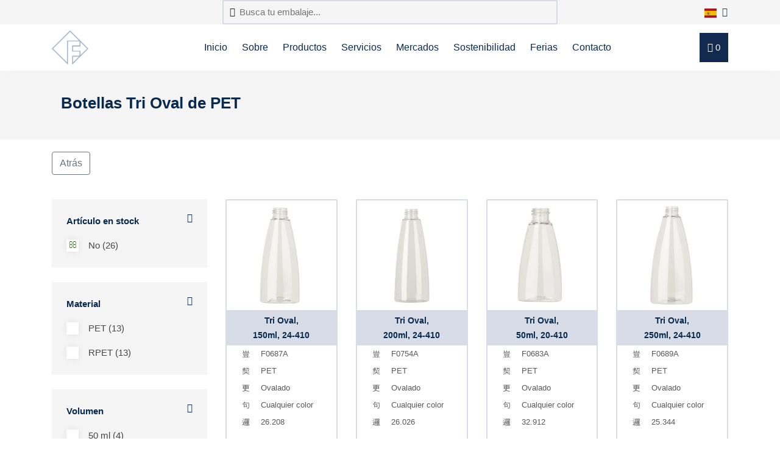

--- FILE ---
content_type: text/html; charset=utf-8
request_url: https://www.frapak.com/es/pet-botellas/tri-oval-pet/
body_size: 9455
content:








<!DOCTYPE html>
<!--[if lt IE 7]>      <html class="no-js lt-ie9 lt-ie8 lt-ie7"> <![endif]-->
<!--[if IE 7]>         <html class="no-js lt-ie9 lt-ie8"> <![endif]-->
<!--[if IE 8]>         <html class="no-js lt-ie9"> <![endif]-->
<!--[if gt IE 8]><!--> <html class="no-js"> <!--<![endif]-->
    <head>
        <link rel="dns-prefetch" href="https://cdnjs.cloudflare.com/" >
        <meta charset="utf-8" />
        <meta http-equiv="X-UA-Compatible" content="IE=edge" />
        <meta http-equiv="language" content="es">

        <meta name="author" content="frapak.com">
        <meta name="viewport" content="width=device-width, initial-scale=1" />

        

        
    <link rel="canonical" href="https://www.frapak.com/es/pet-botellas/tri-oval-pet/" />
    <meta name="description" content="¿Buscando botellas PET de Tri Oval? Somos proveedores Tri Oval y las suministramos en todos los colores y algunas botellas de PET en stock" />
    <meta name="keywords" content="Tri Oval botellas PET, botellas PET Tri Oval"/>

    <!-- opengraph tags -->
    <meta property="og:title" content="Tri Oval botellas PET - desde 50ml hasta 250ml" />
    <meta property="og:description" content="¿Buscando botellas PET de Tri Oval? Somos proveedores Tri Oval y las suministramos en todos los colores y algunas botellas de PET en stock" />    

        
        
        <title>
            Tri Oval botellas PET - desde 50ml hasta 250ml
        </title>
        

        <script>
            function informAnalyticsDataLayer(dataElement, analyticsEvent) {
                if (typeof dataElement.dataset.dataLayer === "undefined" || dataElement.dataset.dataLayer.length == 0) return;

                try {
                    let dataLayerJSON = JSON.parse(dataElement.dataset.dataLayer);

                    if (analyticsEvent) {
                        let dataLayerEvent = dataLayerJSON[analyticsEvent];
                        if (typeof dataLayerEvent !== "undefined") {
                            dataLayerJSON = dataLayerEvent;
                        }
                    }
                    console.log(dataLayerJSON);
                    window.dataLayer.push(dataLayerJSON);
                } catch { return; }
            }

            window.dataLayer = window.dataLayer || [];
            

    
    
        dataLayer.push({'event': 'productImpressions', 'ecommerce': {'impressions': [{'name': 'Botella PET 150ml, Tri Oval 24-410, F0687A', 'id': 'F687AEP31', 'category': 'pet-botellas/tri-oval-pet', 'variant': '24-410', 'list': 'Botellas Tri Oval de PET', 'position': 1}, {'name': 'Botella PET 200ml, Tri Oval 24-410, F0754A', 'id': 'F754AEP31', 'category': 'pet-botellas/tri-oval-pet', 'variant': '24-410', 'list': 'Botellas Tri Oval de PET', 'position': 2}, {'name': 'Botella PET 50ml, Tri Oval 20-410, F0683A', 'id': 'F683AEP31', 'category': 'pet-botellas/tri-oval-pet', 'variant': '20-410', 'list': 'Botellas Tri Oval de PET', 'position': 3}, {'name': 'Botella PET 250ml, Tri Oval 24-410, F0689A', 'id': 'F689AEP31', 'category': 'pet-botellas/tri-oval-pet', 'variant': '24-410', 'list': 'Botellas Tri Oval de PET', 'position': 4}, {'name': 'Botella PET 50ml, Tri Oval 20-415, F0683B', 'id': 'F683BEP31', 'category': 'pet-botellas/tri-oval-pet', 'variant': '20-415', 'list': 'Botellas Tri Oval de PET', 'position': 5}, {'name': 'Botella PET 100ml, Tri Oval 20-410, F0685A', 'id': 'F685AEP31', 'category': 'pet-botellas/tri-oval-pet', 'variant': '20-410', 'list': 'Botellas Tri Oval de PET', 'position': 6}, {'name': 'Botella PET 100ml, Tri Oval 20-415, F0685B', 'id': 'F685BEP31', 'category': 'pet-botellas/tri-oval-pet', 'variant': '20-415', 'list': 'Botellas Tri Oval de PET', 'position': 7}, {'name': 'Botella PET 125ml, Tri Oval 24-410, F0686A', 'id': 'F686AEP31', 'category': 'pet-botellas/tri-oval-pet', 'variant': '24-410', 'list': 'Botellas Tri Oval de PET', 'position': 8}, {'name': 'Botella PET 125ml, Tri Oval 24-415, F0686B', 'id': 'F686BEP31', 'category': 'pet-botellas/tri-oval-pet', 'variant': '24-415', 'list': 'Botellas Tri Oval de PET', 'position': 9}, {'name': 'Botella PET 150ml, Tri Oval 24-415, F0687B', 'id': 'F687BEP31', 'category': 'pet-botellas/tri-oval-pet', 'variant': '24-415', 'list': 'Botellas Tri Oval de PET', 'position': 10}, {'name': 'Botella PET 200ml, Tri Oval 24-410, F0688A', 'id': 'F688AEP31', 'category': 'pet-botellas/tri-oval-pet', 'variant': '24-410', 'list': 'Botellas Tri Oval de PET', 'position': 11}, {'name': 'Botella PET 200ml, Tri Oval 24-415, F0688B', 'id': 'F688BEP31', 'category': 'pet-botellas/tri-oval-pet', 'variant': '24-415', 'list': 'Botellas Tri Oval de PET', 'position': 12}, {'name': 'Botella PET 250ml, Tri Oval 24-415, F0689B', 'id': 'F689BEP31', 'category': 'pet-botellas/tri-oval-pet', 'variant': '24-415', 'list': 'Botellas Tri Oval de PET', 'position': 13}]}});
    


        </script>

        
        <link rel="icon" type="image/vnd.microsoft.icon" href="/static/favicon.ico">

        


        <!-- Preload css and fonts -->
        <link rel="preload" as="style" href="https://cdnjs.cloudflare.com/ajax/libs/twitter-bootstrap/4.3.1/css/bootstrap.min.css" />
        <link rel="preload" as="style" href="https://cdnjs.cloudflare.com/ajax/libs/OwlCarousel2/2.2.0/assets/owl.carousel.min.css"/>
        <link rel="preload" as="style" href="https://cdnjs.cloudflare.com/ajax/libs/lightbox2/2.11.3/css/lightbox.min.css"/>
        <link rel="preload" as="style" href="https://cdnjs.cloudflare.com/ajax/libs/jQuery.mmenu/6.1.8/jquery.mmenu.all.css"/>
        <link rel="preload" as="font" type="font/eot" crossorigin href="/static/fortawesome/highbiza/icons/icons.eot" />
        <link rel="preload" as="font" type="font/otf" crossorigin href="/static/fortawesome/highbiza/icons/icons.otf" />
        <link rel="preload" as="font" type="font/ttf" crossorigin href="/static/fortawesome/highbiza/icons/icons.ttf" />
        <link rel="preload" as="font" type="font/woff" crossorigin href="/static/fortawesome/highbiza/icons/icons.woff" />
        <link rel="preload" as="font" type="font/woff2" crossorigin href="/static/fortawesome/highbiza/icons/icons.woff2" />

        <link rel="preload" as="font" type="font/eot" crossorigin href="/static/fortawesome/frapak/icons/icons.eot" />
        <link rel="preload" as="font" type="font/otf" crossorigin href="/static/fortawesome/frapak/icons/icons.otf" />
        <link rel="preload" as="font" type="font/ttf" crossorigin href="/static/fortawesome/frapak/icons/icons.ttf" />
        <link rel="preload" as="font" type="font/woff" crossorigin href="/static/fortawesome/frapak/icons/icons.woff" />
        <link rel="preload" as="font" type="font/woff2" crossorigin href="/static/fortawesome/frapak/icons/icons.woff2" />


        
        <link rel="stylesheet" href="https://cdnjs.cloudflare.com/ajax/libs/twitter-bootstrap/4.3.1/css/bootstrap.min.css" integrity="sha512-tDXPcamuZsWWd6OsKFyH6nAqh/MjZ/5Yk88T5o+aMfygqNFPan1pLyPFAndRzmOWHKT+jSDzWpJv8krj6x1LMA==" crossorigin="anonymous" referrerpolicy="no-referrer" />
        <link rel="stylesheet" href="https://cdnjs.cloudflare.com/ajax/libs/OwlCarousel2/2.2.0/assets/owl.carousel.min.css" integrity="sha512-wOFbhKjhJWoAjlnxMK+uNACGNi2xrcTarIBCLpktzzajCOfxCR4AnJcT9mBEiVTFWmthRvQHY23v4OhyY981Lg==" crossorigin="anonymous" referrerpolicy="no-referrer" />
        <link rel="stylesheet" href="https://cdnjs.cloudflare.com/ajax/libs/lightbox2/2.11.3/css/lightbox.min.css" integrity="sha512-ZKX+BvQihRJPA8CROKBhDNvoc2aDMOdAlcm7TUQY+35XYtrd3yh95QOOhsPDQY9QnKE0Wqag9y38OIgEvb88cA==" crossorigin="anonymous" referrerpolicy="no-referrer" />
        <link rel="stylesheet" href="https://cdnjs.cloudflare.com/ajax/libs/jQuery.mmenu/6.1.8/jquery.mmenu.all.css" integrity="sha512-51jT0TP3SvFjpfo1qnBXMEkzhmJ9TpTb8U3dOkkbP84z27tn9BK5XlwSci+OAMbxQEsyl4qC+TjC3kIbfIloQg==" crossorigin="anonymous" referrerpolicy="no-referrer" />

        <link rel="stylesheet" href="/static/CACHE/css/output.3311b97603be.css" type="text/css">

        
    
        <link rel="alternate" href="https://www.frapak.com/nl/pet-flessen/tri-oval-pet/" hreflang="nl-nl" />
    
        <link rel="alternate" href="https://www.frapak.com/nl/pet-flessen/tri-oval-pet/" hreflang="nl-be" />
    
        <link rel="alternate" href="https://www.frapak.com/en/pet-bottles/tri-oval-pet/" hreflang="en-gb" />
    
        <link rel="alternate" href="https://www.frapak.com/en/pet-bottles/tri-oval-pet/" hreflang="en-se" />
    
        <link rel="alternate" href="https://www.frapak.com/en/pet-bottles/tri-oval-pet/" hreflang="en-fi" />
    
        <link rel="alternate" href="https://www.frapak.com/en/pet-bottles/tri-oval-pet/" hreflang="en-no" />
    
        <link rel="alternate" href="https://www.frapak.com/es/pet-botellas/tri-oval-pet/" hreflang="es-es" />
    
        <link rel="alternate" href="https://www.frapak.com/de/pet-flaschen/tri-oval-pet/" hreflang="de-de" />
    
        <link rel="alternate" href="https://www.frapak.com/de/pet-flaschen/tri-oval-pet/" hreflang="de-at" />
    
        <link rel="alternate" href="https://www.frapak.com/de/pet-flaschen/tri-oval-pet/" hreflang="de-ch" />
    
        <link rel="alternate" href="https://www.frapak.com/it/pet-flaconi/tri-oval-pet/" hreflang="it-it" />
    
        <link rel="alternate" href="https://www.frapak.com/fr/flacons-pet/tri-oval-pet/" hreflang="fr-fr" />
    


    </head>

    <body class="seriepage-test">
        

        <template>
            
        </template>

        <div id="page-wrapper">
            
                
            

            

            
                <div class="header_wrapper">
                    <header id="mainNav">
                        






    

<div class="topbar-wrapper bg-light">
    <div class="container">
        <div class="topbar">
            <form class="topbar-searchform mx-lg-auto" action="/es/elasticsearch-search/" class="form-inline">
                <i class="far fa-search"></i>
                <input type="search" name="query" value="" placeholder="Busca tu embalaje..."/>
            </form>

            <div class="dropdown show ml-lg-auto ml-3">
                <a class="dropdown-toggle text-dark" href="#" role="button" id="languageMenu" data-toggle="dropdown" aria-haspopup="true" aria-expanded="false">
                    
                    <img src="/static/images/flags/es.svg" width="20" height="15" alt="lengua española" />
                    <i class="far fa-chevron-down" style="margin-left: 5px;"></i>
                </a>
                <div class="dropdown-menu dropdown-dinges" aria-labelledby="languageMenu">
                    
                        
                            <a class="dropdown-item" href="/nl/pet-flessen/tri-oval-pet/" rel="alternate" hreflang="nlpet-flessen">
                                <img src="/static/images/flags/nl.svg" width="20" height="15" style="margin-right: 10px;" alt="Nederlandse taal" />
                            </a>
                        
                            <a class="dropdown-item" href="/en/pet-bottles/tri-oval-pet/" rel="alternate" hreflang="enpet-bottles">
                                <img src="/static/images/flags/en.svg" width="20" height="15" style="margin-right: 10px;" alt="English language" />
                            </a>
                        
                            <a class="dropdown-item" href="/es/pet-botellas/tri-oval-pet/" rel="alternate" hreflang="espet-botellas">
                                <img src="/static/images/flags/es.svg" width="20" height="15" style="margin-right: 10px;" alt="lengua española" />
                            </a>
                        
                            <a class="dropdown-item" href="/de/pet-flaschen/tri-oval-pet/" rel="alternate" hreflang="depet-flaschen">
                                <img src="/static/images/flags/de.svg" width="20" height="15" style="margin-right: 10px;" alt="Deutsche Sprache" />
                            </a>
                        
                            <a class="dropdown-item" href="/it/pet-flaconi/tri-oval-pet/" rel="alternate" hreflang="itpet-flaconi">
                                <img src="/static/images/flags/it.svg" width="20" height="15" style="margin-right: 10px;" alt="lingua italiana" />
                            </a>
                        
                            <a class="dropdown-item" href="/fr/flacons-pet/tri-oval-pet/" rel="alternate" hreflang="frflacons-pet">
                                <img src="/static/images/flags/fr.svg" width="20" height="15" style="margin-right: 10px;" alt="langue française" />
                            </a>
                        
                    
                </div>
            </div>
        </div>
    </div>
</div>
<div class="nav menu-nav">
    <div class="container">
        <div class="row">
            <div class="col-12">
                <div class="menu">
                    <div class="logo">
                        <a href="/es/">
                            
                                <img src="/static/images/logo-icon.png" width="60px" height="56px" alt="Español" />
                            
                        </a>
                    </div>
                    <ul id="menu" class="d-none d-lg-block">
                        




    
        
    
        
    
        
    
        
    
        
    
        
    
        
    
        
    
        
            
            
            <li>
                <a href="https://www.frapak.com/es/">Inicio</a>
            </li>
            
            <li>
                <a href="https://www.frapak.com/es/sobre/">Sobre</a>
            </li>
            
            <li>
                <a href="https://www.frapak.com/es/products/">Productos</a>
            </li>
            
            <li>
                <a href="https://www.frapak.com/es/servicios-frapak-packaging/">Servicios</a>
            </li>
            
            <li>
                <a href="https://www.frapak.com/es/markets-frapak/">Mercados</a>
            </li>
            
            <li>
                <a href="https://www.frapak.com/es/plasticos-sostenibles/">Sostenibilidad</a>
            </li>
            
            <li>
                <a href="https://www.frapak.com/es/exhibitions-frapak/">Ferias</a>
            </li>
            
            <li>
                <a href="https://www.frapak.com/es/contact-frapak/">Contacto</a>
            </li>
            
            
        
    
        
            
        
    
        
    
        
    

                        
                        
                    </ul>
                    <div class="btn btn-basket toggle-basket">
                        <i class="far fa-shopping-cart"></i>
                        <span id="basket_count">0</span>
                    </div>        
                    <a href="#mobile-menu" class="mmenu-toggle-btn pull-right d-lg-none" title="Toggle menu">
                        <i class="fa fa-bars"></i>
                    </a>
                </div>
            </div>
        </div>
    </div>
</div>
<div class="modal fade" role="dialog" id="performing_search">
    <div class="modal-dialog">
        <div class="modal-content">
            <div class="modal-header">
                <button type="button" class="close" data-dismiss="modal">&times;</button>
            </div>
            <div class="modal-body">
                <p>Performing search. This may take a few seconds.</p>
            </div>
            <div class="modal-footer">
                <button type="button" class="btn btn-outline-secondary" data-dismiss="modal">Cerrar</button>
            </div>
        </div>
    </div>
</div>
                    </header>
                </div>
                <div class="header_overlay"></div>
            

                        


            
    <section class="categoryTitle">
    <div class="container">
        <div class="col-md-12">
            <h1>Botellas Tri Oval de PET</h1>
        </div>
    </div>
</section>
    
        

<section class="breadcrumbSection">
    <div class="container">
        <div class="d-flex">
            <div class="mr-auto">
                <a href="" onclick="window.history.back(); return false;" class="btn btn-outline-secondary">Atrás</a>
            </div>
            <div class="active-filters">  
                    
                
                    
                
                    
                        
                    
                
                    
                        
                    
                        
                    
                
                    
                        
                    
                        
                    
                        
                    
                        
                    
                        
                    
                        
                    
                
                    
                        
                    
                        
                    
                        
                    
                        
                    
                
                    
                        
                    
                
                    
                        
                    
                
                    
                        
                    
                        
                    
                        
                    
                        
                    
                        
                    
                
                    
                        
                    
                
                    
                        
                    
                        
                    
                        
                    
                        
                    
                        
                    
                        
                    
                
                    
                        
                    
                 
            </div>
            
        </div>
    </div>
</section>
    
    
    <section class="categorysection">
        



<div class="container">
    <div class="row">
        <div class="col-12 col-md-3">
            

<!-- Fixed top button -->
<a class="btn btn-open-filter btn-filter mb-5 d-lg-none"><i class="far fa-filter mr-1"></i> Filtros</a>

<!-- Scroll button -->
<a class="btn btn-open-filter btn-filter fixed d-lg-none"><i class="far fa-filter mr-1"></i> Filtros</a>

<div class="filter-collapse">
    <div class="filter-header">
        <h3 class="m-0"><b>Filtros</b></h3>
        <a class="btn btn-default btn-filter"><i class="fa fa-times"></i></a>
    </div>
    <form class="filters" novalidate>
        <div class="fields-wrapper">
            
            <input type="hidden" name="query" value="">

            
                
                    <input type="hidden" name="landing_page_serie" id="id_landing_page_serie">
                
            
                
                    

<div class="filter-field">
    <b class="mb-3 d-block outer-view-more">
        Artículo en stock
        <i class="fas fa-caret-up"></i>
        <i class="fas fa-caret-down"></i>
    </b>
    <div class="filter-options">
        <div class="field-wrapper">
            
                
                    
                    <div class="form-check ">
                        <label for="id_stocked_item1" class="form-check-label">
                            <input type="checkbox" name="stocked_item" id="id_stocked_item1" required="" value="0" class="form-check-input" checked>
                            <span class="checkmark"></span>
                            No  (26)
                        </label>
                    </div>
                      
                
              
        </div>
    </div>
</div>
                
            
                
                    

<div class="filter-field">
    <b class="mb-3 d-block outer-view-more">
        Material
        <i class="fas fa-caret-up"></i>
        <i class="fas fa-caret-down"></i>
    </b>
    <div class="filter-options">
        <div class="field-wrapper">
            
                
                    
                    <div class="form-check mb-3">
                        <label for="id_material_description1" class="form-check-label">
                            <input type="checkbox" name="material_description" id="id_material_description1" required="" value="PET" class="form-check-input" >
                            <span class="checkmark"></span>
                            PET  (13)
                        </label>
                    </div>
                      
                
                    
                    <div class="form-check ">
                        <label for="id_material_description2" class="form-check-label">
                            <input type="checkbox" name="material_description" id="id_material_description2" required="" value="rPET" class="form-check-input" >
                            <span class="checkmark"></span>
                            RPET  (13)
                        </label>
                    </div>
                      
                
              
        </div>
    </div>
</div>
                
            
                
                    

<div class="filter-field">
    <b class="mb-3 d-block outer-view-more">
        Volumen
        <i class="fas fa-caret-up"></i>
        <i class="fas fa-caret-down"></i>
    </b>
    <div class="filter-options">
        <div class="field-wrapper">
            
                
                    
                    <div class="form-check mb-3">
                        <label for="id_volume1" class="form-check-label">
                            <input type="checkbox" name="volume" id="id_volume1" required="" value="50" class="form-check-input" >
                            <span class="checkmark"></span>
                            50 ml (4)
                        </label>
                    </div>
                      
                
                    
                    <div class="form-check mb-3">
                        <label for="id_volume2" class="form-check-label">
                            <input type="checkbox" name="volume" id="id_volume2" required="" value="100" class="form-check-input" >
                            <span class="checkmark"></span>
                            100 ml (4)
                        </label>
                    </div>
                      
                
                    
                    <div class="form-check mb-3">
                        <label for="id_volume3" class="form-check-label">
                            <input type="checkbox" name="volume" id="id_volume3" required="" value="125" class="form-check-input" >
                            <span class="checkmark"></span>
                            125 ml (4)
                        </label>
                    </div>
                      
                
                    
                    <div class="form-check mb-3">
                        <label for="id_volume4" class="form-check-label">
                            <input type="checkbox" name="volume" id="id_volume4" required="" value="150" class="form-check-input" >
                            <span class="checkmark"></span>
                            150 ml (4)
                        </label>
                    </div>
                      
                
                    
                    <div class="form-check mb-3">
                        <label for="id_volume5" class="form-check-label">
                            <input type="checkbox" name="volume" id="id_volume5" required="" value="200" class="form-check-input" >
                            <span class="checkmark"></span>
                            200 ml (6)
                        </label>
                    </div>
                      
                
                    
                        <div class="view-more mb-3" data-more="Ver más" data-less="Ver menos">
                            <i class="fas fa-chevron-down"></i>
                            <span class="view-text">Ver más</span>
                        </div>
                        <div style="display:none;">
                    
                    <div class="form-check ">
                        <label for="id_volume6" class="form-check-label">
                            <input type="checkbox" name="volume" id="id_volume6" required="" value="250" class="form-check-input" >
                            <span class="checkmark"></span>
                            250 ml (4)
                        </label>
                    </div>
                    
                        </div>
                      
                
              
        </div>
    </div>
</div>
                
            
                
                    

<div class="filter-field">
    <b class="mb-3 d-block outer-view-more">
        Tamaño del cuello
        <i class="fas fa-caret-up"></i>
        <i class="fas fa-caret-down"></i>
    </b>
    <div class="filter-options">
        <div class="field-wrapper">
            
                
                    
                    <div class="form-check mb-3">
                        <label for="id_neck_size1" class="form-check-label">
                            <input type="checkbox" name="neck_size" id="id_neck_size1" required="" value="20-410" class="form-check-input" >
                            <span class="checkmark"></span>
                            20-410  (4)
                        </label>
                    </div>
                      
                
                    
                    <div class="form-check mb-3">
                        <label for="id_neck_size2" class="form-check-label">
                            <input type="checkbox" name="neck_size" id="id_neck_size2" required="" value="20-415" class="form-check-input" >
                            <span class="checkmark"></span>
                            20-415  (4)
                        </label>
                    </div>
                      
                
                    
                    <div class="form-check mb-3">
                        <label for="id_neck_size3" class="form-check-label">
                            <input type="checkbox" name="neck_size" id="id_neck_size3" required="" value="24-410" class="form-check-input" >
                            <span class="checkmark"></span>
                            24-410  (10)
                        </label>
                    </div>
                      
                
                    
                    <div class="form-check ">
                        <label for="id_neck_size4" class="form-check-label">
                            <input type="checkbox" name="neck_size" id="id_neck_size4" required="" value="24-415" class="form-check-input" >
                            <span class="checkmark"></span>
                            24-415  (8)
                        </label>
                    </div>
                      
                
              
        </div>
    </div>
</div>
                
            
                
                    

<div class="filter-field">
    <b class="mb-3 d-block outer-view-more">
        Forma
        <i class="fas fa-caret-up"></i>
        <i class="fas fa-caret-down"></i>
    </b>
    <div class="filter-options">
        <div class="field-wrapper">
            
                
                    
                    <div class="form-check ">
                        <label for="id_shape1" class="form-check-label">
                            <input type="checkbox" name="shape" id="id_shape1" required="" value="7" class="form-check-input" >
                            <span class="checkmark"></span>
                            Ovalado
                        </label>
                    </div>
                      
                
              
        </div>
    </div>
</div>
                
            
                
                    

<div class="filter-field">
    <b class="mb-3 d-block outer-view-more">
        Cantidad mínima rango
        <i class="fas fa-caret-up"></i>
        <i class="fas fa-caret-down"></i>
    </b>
    <div class="filter-options">
        <div class="field-wrapper">
            
                
                    
                    <div class="form-check ">
                        <label for="id_moq_by_range1" class="form-check-label">
                            <input type="checkbox" name="moq_by_range" id="id_moq_by_range1" required="" value="20001-50000" class="form-check-input" checked>
                            <span class="checkmark"></span>
                            20 - 50 K  (26)
                        </label>
                    </div>
                      
                
              
        </div>
    </div>
</div>
                
            
                
                    

<div class="filter-field">
    <b class="mb-3 d-block outer-view-more">
        Volumen rango
        <i class="fas fa-caret-up"></i>
        <i class="fas fa-caret-down"></i>
    </b>
    <div class="filter-options">
        <div class="field-wrapper">
            
                
                    
                    <div class="form-check mb-3">
                        <label for="id_volume_by_range1" class="form-check-label">
                            <input type="checkbox" name="volume_by_range" id="id_volume_by_range1" required="" value="1-50" class="form-check-input" >
                            <span class="checkmark"></span>
                            0 - 50 ml  (4)
                        </label>
                    </div>
                      
                
                    
                    <div class="form-check mb-3">
                        <label for="id_volume_by_range2" class="form-check-label">
                            <input type="checkbox" name="volume_by_range" id="id_volume_by_range2" required="" value="51-100" class="form-check-input" >
                            <span class="checkmark"></span>
                            50 - 100 ml  (4)
                        </label>
                    </div>
                      
                
                    
                    <div class="form-check mb-3">
                        <label for="id_volume_by_range3" class="form-check-label">
                            <input type="checkbox" name="volume_by_range" id="id_volume_by_range3" required="" value="101-150" class="form-check-input" >
                            <span class="checkmark"></span>
                            100 - 150 ml  (8)
                        </label>
                    </div>
                      
                
                    
                    <div class="form-check mb-3">
                        <label for="id_volume_by_range4" class="form-check-label">
                            <input type="checkbox" name="volume_by_range" id="id_volume_by_range4" required="" value="151-200" class="form-check-input" >
                            <span class="checkmark"></span>
                            150 - 200 ml  (6)
                        </label>
                    </div>
                      
                
                    
                    <div class="form-check ">
                        <label for="id_volume_by_range5" class="form-check-label">
                            <input type="checkbox" name="volume_by_range" id="id_volume_by_range5" required="" value="201-250" class="form-check-input" >
                            <span class="checkmark"></span>
                            200 - 250 ml  (4)
                        </label>
                    </div>
                      
                
              
        </div>
    </div>
</div>
                
            
                
                    

<div class="filter-field">
    <b class="mb-3 d-block outer-view-more">
        Serie
        <i class="fas fa-caret-up"></i>
        <i class="fas fa-caret-down"></i>
    </b>
    <div class="filter-options">
        <div class="field-wrapper">
            
                
                    
                    <div class="form-check ">
                        <label for="id_serie1" class="form-check-label">
                            <input type="checkbox" name="serie" id="id_serie1" required="" value="Tri Oval" class="form-check-input" checked>
                            <span class="checkmark"></span>
                            Tri Oval  (26)
                        </label>
                    </div>
                      
                
              
        </div>
    </div>
</div>
                
            
                
                    

<div class="filter-field">
    <b class="mb-3 d-block outer-view-more">
        Peso
        <i class="fas fa-caret-up"></i>
        <i class="fas fa-caret-down"></i>
    </b>
    <div class="filter-options">
        <div class="field-wrapper">
            
                
                    
                    <div class="form-check mb-3">
                        <label for="id_weight1" class="form-check-label">
                            <input type="checkbox" name="weight" id="id_weight1" required="" value="8.0" class="form-check-input" >
                            <span class="checkmark"></span>
                            8.0 g (4)
                        </label>
                    </div>
                      
                
                    
                    <div class="form-check mb-3">
                        <label for="id_weight2" class="form-check-label">
                            <input type="checkbox" name="weight" id="id_weight2" required="" value="11.0" class="form-check-input" >
                            <span class="checkmark"></span>
                            11.0 g (4)
                        </label>
                    </div>
                      
                
                    
                    <div class="form-check mb-3">
                        <label for="id_weight3" class="form-check-label">
                            <input type="checkbox" name="weight" id="id_weight3" required="" value="12.0" class="form-check-input" >
                            <span class="checkmark"></span>
                            12.0 g (4)
                        </label>
                    </div>
                      
                
                    
                    <div class="form-check mb-3">
                        <label for="id_weight4" class="form-check-label">
                            <input type="checkbox" name="weight" id="id_weight4" required="" value="16.0" class="form-check-input" >
                            <span class="checkmark"></span>
                            16.0 g (4)
                        </label>
                    </div>
                      
                
                    
                    <div class="form-check mb-3">
                        <label for="id_weight5" class="form-check-label">
                            <input type="checkbox" name="weight" id="id_weight5" required="" value="21.0" class="form-check-input" >
                            <span class="checkmark"></span>
                            21.0 g (6)
                        </label>
                    </div>
                      
                
                    
                        <div class="view-more mb-3" data-more="Ver más" data-less="Ver menos">
                            <i class="fas fa-chevron-down"></i>
                            <span class="view-text">Ver más</span>
                        </div>
                        <div style="display:none;">
                    
                    <div class="form-check ">
                        <label for="id_weight6" class="form-check-label">
                            <input type="checkbox" name="weight" id="id_weight6" required="" value="23.0" class="form-check-input" >
                            <span class="checkmark"></span>
                            23.0 g (4)
                        </label>
                    </div>
                    
                        </div>
                      
                
              
        </div>
    </div>
</div>
                
            
                
                    

<div class="filter-field">
    <b class="mb-3 d-block outer-view-more">
        Color
        <i class="fas fa-caret-up"></i>
        <i class="fas fa-caret-down"></i>
    </b>
    <div class="filter-options">
        <div class="field-wrapper">
            
                
                    
                    <div class="form-check ">
                        <label for="id_color1" class="form-check-label">
                            <input type="checkbox" name="color" id="id_color1" required="" value="66" class="form-check-input" >
                            <span class="checkmark"></span>
                            Cualquier color
                        </label>
                    </div>
                      
                
              
        </div>
    </div>
</div>
                
            
        </div>
    </form>
</div>

<script src="/static/js/filters.js?v=01" defer></script>
        </div>
        <div class="col-md-9 col-12" style="padding: 0;">
            <div class="col-12 text-center">
                <div class="row">
                    
                        
                            
                            <div class="col-sm-3 col-6 product-home" data-data-layer='{"event": "productClick", "ecommerce": {"click": {"products": [{"name": "Botella PET 150ml, Tri Oval 24-410, F0687A", "id": "F687AEP31", "category": "pet-botellas/tri-oval-pet", "variant": "24-410", "position": 1}], "actionField": {"list": "Botellas Tri Oval de PET"}}}}'>
                                
                                    

<div class="product-home-inner">
    <a href="/es/botellas/pet-botella-150ml-tri-oval-24-410/F687AEP31/">
        
        

        
            
                <img src="/media/cache/330x330/F687AEP00_1.jpg" class="img-responsive" alt="Tri Oval,<br>150ml, 24-410">
            
        

        <div class="title">
            Tri Oval,<br>150ml, 24-410
        </div>
        
            <table>
                
                    

<tr>
    <th>
        
        
            <i class="fa-solid fa-barcode" data-toggle="tooltip" data-placement="top" title="Nro. de artículo"></i>
        
    </th>
    <td>F0687A</td>
</tr>


                
                    

<tr>
    <th>
        
        
            <i class="fa-regular fa-recycle" data-toggle="tooltip" data-placement="top" title="Material"></i>
        
    </th>
    <td>PET</td>
</tr>


                
                    

<tr>
    <th>
        
        
            <i class="fa-regular fa-shapes" data-toggle="tooltip" data-placement="top" title="Forma"></i>
        
    </th>
    <td>Ovalado</td>
</tr>


                
                    

<tr>
    <th>
        
        
            <i class="fa-regular fa-palette" data-toggle="tooltip" data-placement="top" title="Color"></i>
        
    </th>
    <td>Cualquier color</td>
</tr>


                
                    

<tr>
    <th>
        
        
            <i class="fa-light fa-cart-flatbed-boxes" data-toggle="tooltip" data-placement="top" title="Cantidad de orden mínima"></i>
        
    </th>
    <td>26.208</td>
</tr>


                
            </table>
        
    </a>
</div>
                                
                            </div>
                        
                    
                        
                            
                            <div class="col-sm-3 col-6 product-home" data-data-layer='{"event": "productClick", "ecommerce": {"click": {"products": [{"name": "Botella PET 200ml, Tri Oval 24-410, F0754A", "id": "F754AEP31", "category": "pet-botellas/tri-oval-pet", "variant": "24-410", "position": 2}], "actionField": {"list": "Botellas Tri Oval de PET"}}}}'>
                                
                                    

<div class="product-home-inner">
    <a href="/es/botellas/pet-botella-200ml-tri-oval-24-410/F754AEP31/">
        
        

        
            
                <img src="/media/cache/330x330/F754AEP00_1.jpg" class="img-responsive" alt="Tri Oval,<br>200ml, 24-410">
            
        

        <div class="title">
            Tri Oval,<br>200ml, 24-410
        </div>
        
            <table>
                
                    

<tr>
    <th>
        
        
            <i class="fa-solid fa-barcode" data-toggle="tooltip" data-placement="top" title="Nro. de artículo"></i>
        
    </th>
    <td>F0754A</td>
</tr>


                
                    

<tr>
    <th>
        
        
            <i class="fa-regular fa-recycle" data-toggle="tooltip" data-placement="top" title="Material"></i>
        
    </th>
    <td>PET</td>
</tr>


                
                    

<tr>
    <th>
        
        
            <i class="fa-regular fa-shapes" data-toggle="tooltip" data-placement="top" title="Forma"></i>
        
    </th>
    <td>Ovalado</td>
</tr>


                
                    

<tr>
    <th>
        
        
            <i class="fa-regular fa-palette" data-toggle="tooltip" data-placement="top" title="Color"></i>
        
    </th>
    <td>Cualquier color</td>
</tr>


                
                    

<tr>
    <th>
        
        
            <i class="fa-light fa-cart-flatbed-boxes" data-toggle="tooltip" data-placement="top" title="Cantidad de orden mínima"></i>
        
    </th>
    <td>26.026</td>
</tr>


                
            </table>
        
    </a>
</div>
                                
                            </div>
                        
                    
                        
                            
                            <div class="col-sm-3 col-6 product-home" data-data-layer='{"event": "productClick", "ecommerce": {"click": {"products": [{"name": "Botella PET 50ml, Tri Oval 20-410, F0683A", "id": "F683AEP31", "category": "pet-botellas/tri-oval-pet", "variant": "20-410", "position": 3}], "actionField": {"list": "Botellas Tri Oval de PET"}}}}'>
                                
                                    

<div class="product-home-inner">
    <a href="/es/botellas/pet-botella-50ml-tri-oval-20-410/F683AEP31/">
        
        

        
            
                <img data-src="/media/cache/330x330/F683AEP00_1.jpg" class="img-responsive lazy" alt="Tri Oval,<br>50ml, 20-410" height="330" width="330">
            
        

        <div class="title">
            Tri Oval,<br>50ml, 20-410
        </div>
        
            <table>
                
                    

<tr>
    <th>
        
        
            <i class="fa-solid fa-barcode" data-toggle="tooltip" data-placement="top" title="Nro. de artículo"></i>
        
    </th>
    <td>F0683A</td>
</tr>


                
                    

<tr>
    <th>
        
        
            <i class="fa-regular fa-recycle" data-toggle="tooltip" data-placement="top" title="Material"></i>
        
    </th>
    <td>PET</td>
</tr>


                
                    

<tr>
    <th>
        
        
            <i class="fa-regular fa-shapes" data-toggle="tooltip" data-placement="top" title="Forma"></i>
        
    </th>
    <td>Ovalado</td>
</tr>


                
                    

<tr>
    <th>
        
        
            <i class="fa-regular fa-palette" data-toggle="tooltip" data-placement="top" title="Color"></i>
        
    </th>
    <td>Cualquier color</td>
</tr>


                
                    

<tr>
    <th>
        
        
            <i class="fa-light fa-cart-flatbed-boxes" data-toggle="tooltip" data-placement="top" title="Cantidad de orden mínima"></i>
        
    </th>
    <td>32.912</td>
</tr>


                
            </table>
        
    </a>
</div>
                                
                            </div>
                        
                    
                        
                            
                            <div class="col-sm-3 col-6 product-home" data-data-layer='{"event": "productClick", "ecommerce": {"click": {"products": [{"name": "Botella PET 250ml, Tri Oval 24-410, F0689A", "id": "F689AEP31", "category": "pet-botellas/tri-oval-pet", "variant": "24-410", "position": 4}], "actionField": {"list": "Botellas Tri Oval de PET"}}}}'>
                                
                                    

<div class="product-home-inner">
    <a href="/es/botellas/pet-botella-250ml-tri-oval-24-410/F689AEP31/">
        
        

        
            
                <img data-src="/media/cache/330x330/F689AEP00_1.jpg" class="img-responsive lazy" alt="Tri Oval,<br>250ml, 24-410" height="330" width="330">
            
        

        <div class="title">
            Tri Oval,<br>250ml, 24-410
        </div>
        
            <table>
                
                    

<tr>
    <th>
        
        
            <i class="fa-solid fa-barcode" data-toggle="tooltip" data-placement="top" title="Nro. de artículo"></i>
        
    </th>
    <td>F0689A</td>
</tr>


                
                    

<tr>
    <th>
        
        
            <i class="fa-regular fa-recycle" data-toggle="tooltip" data-placement="top" title="Material"></i>
        
    </th>
    <td>PET</td>
</tr>


                
                    

<tr>
    <th>
        
        
            <i class="fa-regular fa-shapes" data-toggle="tooltip" data-placement="top" title="Forma"></i>
        
    </th>
    <td>Ovalado</td>
</tr>


                
                    

<tr>
    <th>
        
        
            <i class="fa-regular fa-palette" data-toggle="tooltip" data-placement="top" title="Color"></i>
        
    </th>
    <td>Cualquier color</td>
</tr>


                
                    

<tr>
    <th>
        
        
            <i class="fa-light fa-cart-flatbed-boxes" data-toggle="tooltip" data-placement="top" title="Cantidad de orden mínima"></i>
        
    </th>
    <td>25.344</td>
</tr>


                
            </table>
        
    </a>
</div>
                                
                            </div>
                        
                    
                        
                            
                            <div class="col-sm-3 col-6 product-home" data-data-layer='{"event": "productClick", "ecommerce": {"click": {"products": [{"name": "Botella PET 50ml, Tri Oval 20-415, F0683B", "id": "F683BEP31", "category": "pet-botellas/tri-oval-pet", "variant": "20-415", "position": 5}], "actionField": {"list": "Botellas Tri Oval de PET"}}}}'>
                                
                                    

<div class="product-home-inner">
    <a href="/es/botellas/pet-botella-50ml-tri-oval-20-415/F683BEP31/">
        
        

        
            
                <img data-src="/media/cache/330x330/F683BEP00_1.jpg" class="img-responsive lazy" alt="Tri Oval,<br>50ml, 20-415" height="330" width="330">
            
        

        <div class="title">
            Tri Oval,<br>50ml, 20-415
        </div>
        
            <table>
                
                    

<tr>
    <th>
        
        
            <i class="fa-solid fa-barcode" data-toggle="tooltip" data-placement="top" title="Nro. de artículo"></i>
        
    </th>
    <td>F0683B</td>
</tr>


                
                    

<tr>
    <th>
        
        
            <i class="fa-regular fa-recycle" data-toggle="tooltip" data-placement="top" title="Material"></i>
        
    </th>
    <td>PET</td>
</tr>


                
                    

<tr>
    <th>
        
        
            <i class="fa-regular fa-shapes" data-toggle="tooltip" data-placement="top" title="Forma"></i>
        
    </th>
    <td>Ovalado</td>
</tr>


                
                    

<tr>
    <th>
        
        
            <i class="fa-regular fa-palette" data-toggle="tooltip" data-placement="top" title="Color"></i>
        
    </th>
    <td>Cualquier color</td>
</tr>


                
                    

<tr>
    <th>
        
        
            <i class="fa-light fa-cart-flatbed-boxes" data-toggle="tooltip" data-placement="top" title="Cantidad de orden mínima"></i>
        
    </th>
    <td>32.912</td>
</tr>


                
            </table>
        
    </a>
</div>
                                
                            </div>
                        
                    
                        
                            
                            <div class="col-sm-3 col-6 product-home" data-data-layer='{"event": "productClick", "ecommerce": {"click": {"products": [{"name": "Botella PET 100ml, Tri Oval 20-410, F0685A", "id": "F685AEP31", "category": "pet-botellas/tri-oval-pet", "variant": "20-410", "position": 6}], "actionField": {"list": "Botellas Tri Oval de PET"}}}}'>
                                
                                    

<div class="product-home-inner">
    <a href="/es/botellas/pet-botella-100ml-tri-oval-20-410/F685AEP31/">
        
        

        
            
                <img data-src="/media/cache/330x330/F685AEP00_1.jpg" class="img-responsive lazy" alt="Tri Oval,<br>100ml, 20-410" height="330" width="330">
            
        

        <div class="title">
            Tri Oval,<br>100ml, 20-410
        </div>
        
            <table>
                
                    

<tr>
    <th>
        
        
            <i class="fa-solid fa-barcode" data-toggle="tooltip" data-placement="top" title="Nro. de artículo"></i>
        
    </th>
    <td>F0685A</td>
</tr>


                
                    

<tr>
    <th>
        
        
            <i class="fa-regular fa-recycle" data-toggle="tooltip" data-placement="top" title="Material"></i>
        
    </th>
    <td>PET</td>
</tr>


                
                    

<tr>
    <th>
        
        
            <i class="fa-regular fa-shapes" data-toggle="tooltip" data-placement="top" title="Forma"></i>
        
    </th>
    <td>Ovalado</td>
</tr>


                
                    

<tr>
    <th>
        
        
            <i class="fa-regular fa-palette" data-toggle="tooltip" data-placement="top" title="Color"></i>
        
    </th>
    <td>Cualquier color</td>
</tr>


                
                    

<tr>
    <th>
        
        
            <i class="fa-light fa-cart-flatbed-boxes" data-toggle="tooltip" data-placement="top" title="Cantidad de orden mínima"></i>
        
    </th>
    <td>28.224</td>
</tr>


                
            </table>
        
    </a>
</div>
                                
                            </div>
                        
                    
                        
                            
                            <div class="col-sm-3 col-6 product-home" data-data-layer='{"event": "productClick", "ecommerce": {"click": {"products": [{"name": "Botella PET 100ml, Tri Oval 20-415, F0685B", "id": "F685BEP31", "category": "pet-botellas/tri-oval-pet", "variant": "20-415", "position": 7}], "actionField": {"list": "Botellas Tri Oval de PET"}}}}'>
                                
                                    

<div class="product-home-inner">
    <a href="/es/botellas/pet-botella-100ml-tri-oval-20-415/F685BEP31/">
        
        

        
            
                <img data-src="/media/cache/330x330/F685BEP00_1.jpg" class="img-responsive lazy" alt="Tri Oval,<br>100ml, 20-415" height="330" width="330">
            
        

        <div class="title">
            Tri Oval,<br>100ml, 20-415
        </div>
        
            <table>
                
                    

<tr>
    <th>
        
        
            <i class="fa-solid fa-barcode" data-toggle="tooltip" data-placement="top" title="Nro. de artículo"></i>
        
    </th>
    <td>F0685B</td>
</tr>


                
                    

<tr>
    <th>
        
        
            <i class="fa-regular fa-recycle" data-toggle="tooltip" data-placement="top" title="Material"></i>
        
    </th>
    <td>PET</td>
</tr>


                
                    

<tr>
    <th>
        
        
            <i class="fa-regular fa-shapes" data-toggle="tooltip" data-placement="top" title="Forma"></i>
        
    </th>
    <td>Ovalado</td>
</tr>


                
                    

<tr>
    <th>
        
        
            <i class="fa-regular fa-palette" data-toggle="tooltip" data-placement="top" title="Color"></i>
        
    </th>
    <td>Cualquier color</td>
</tr>


                
                    

<tr>
    <th>
        
        
            <i class="fa-light fa-cart-flatbed-boxes" data-toggle="tooltip" data-placement="top" title="Cantidad de orden mínima"></i>
        
    </th>
    <td>28.224</td>
</tr>


                
            </table>
        
    </a>
</div>
                                
                            </div>
                        
                    
                        
                            
                            <div class="col-sm-3 col-6 product-home" data-data-layer='{"event": "productClick", "ecommerce": {"click": {"products": [{"name": "Botella PET 125ml, Tri Oval 24-410, F0686A", "id": "F686AEP31", "category": "pet-botellas/tri-oval-pet", "variant": "24-410", "position": 8}], "actionField": {"list": "Botellas Tri Oval de PET"}}}}'>
                                
                                    

<div class="product-home-inner">
    <a href="/es/botellas/pet-botella-125ml-tri-oval-24-410/F686AEP31/">
        
        

        
            
                <img data-src="/media/cache/330x330/F686AEP00_1.jpg" class="img-responsive lazy" alt="Tri Oval,<br>125ml, 24-410" height="330" width="330">
            
        

        <div class="title">
            Tri Oval,<br>125ml, 24-410
        </div>
        
            <table>
                
                    

<tr>
    <th>
        
        
            <i class="fa-solid fa-barcode" data-toggle="tooltip" data-placement="top" title="Nro. de artículo"></i>
        
    </th>
    <td>F0686A</td>
</tr>


                
                    

<tr>
    <th>
        
        
            <i class="fa-regular fa-recycle" data-toggle="tooltip" data-placement="top" title="Material"></i>
        
    </th>
    <td>PET</td>
</tr>


                
                    

<tr>
    <th>
        
        
            <i class="fa-regular fa-shapes" data-toggle="tooltip" data-placement="top" title="Forma"></i>
        
    </th>
    <td>Ovalado</td>
</tr>


                
                    

<tr>
    <th>
        
        
            <i class="fa-regular fa-palette" data-toggle="tooltip" data-placement="top" title="Color"></i>
        
    </th>
    <td>Cualquier color</td>
</tr>


                
                    

<tr>
    <th>
        
        
            <i class="fa-light fa-cart-flatbed-boxes" data-toggle="tooltip" data-placement="top" title="Cantidad de orden mínima"></i>
        
    </th>
    <td>26.656</td>
</tr>


                
            </table>
        
    </a>
</div>
                                
                            </div>
                        
                    
                        
                            
                            <div class="col-sm-3 col-6 product-home" data-data-layer='{"event": "productClick", "ecommerce": {"click": {"products": [{"name": "Botella PET 125ml, Tri Oval 24-415, F0686B", "id": "F686BEP31", "category": "pet-botellas/tri-oval-pet", "variant": "24-415", "position": 9}], "actionField": {"list": "Botellas Tri Oval de PET"}}}}'>
                                
                                    

<div class="product-home-inner">
    <a href="/es/botellas/pet-botella-125ml-tri-oval-24-415/F686BEP31/">
        
        

        
            
                <img data-src="/media/cache/330x330/F686BEP00_1.jpg" class="img-responsive lazy" alt="Tri Oval,<br>125ml, 24-415" height="330" width="330">
            
        

        <div class="title">
            Tri Oval,<br>125ml, 24-415
        </div>
        
            <table>
                
                    

<tr>
    <th>
        
        
            <i class="fa-solid fa-barcode" data-toggle="tooltip" data-placement="top" title="Nro. de artículo"></i>
        
    </th>
    <td>F0686B</td>
</tr>


                
                    

<tr>
    <th>
        
        
            <i class="fa-regular fa-recycle" data-toggle="tooltip" data-placement="top" title="Material"></i>
        
    </th>
    <td>PET</td>
</tr>


                
                    

<tr>
    <th>
        
        
            <i class="fa-regular fa-shapes" data-toggle="tooltip" data-placement="top" title="Forma"></i>
        
    </th>
    <td>Ovalado</td>
</tr>


                
                    

<tr>
    <th>
        
        
            <i class="fa-regular fa-palette" data-toggle="tooltip" data-placement="top" title="Color"></i>
        
    </th>
    <td>Cualquier color</td>
</tr>


                
                    

<tr>
    <th>
        
        
            <i class="fa-light fa-cart-flatbed-boxes" data-toggle="tooltip" data-placement="top" title="Cantidad de orden mínima"></i>
        
    </th>
    <td>26.656</td>
</tr>


                
            </table>
        
    </a>
</div>
                                
                            </div>
                        
                    
                        
                            
                            <div class="col-sm-3 col-6 product-home" data-data-layer='{"event": "productClick", "ecommerce": {"click": {"products": [{"name": "Botella PET 150ml, Tri Oval 24-415, F0687B", "id": "F687BEP31", "category": "pet-botellas/tri-oval-pet", "variant": "24-415", "position": 10}], "actionField": {"list": "Botellas Tri Oval de PET"}}}}'>
                                
                                    

<div class="product-home-inner">
    <a href="/es/botellas/pet-botella-150ml-tri-oval-24-415/F687BEP31/">
        
        

        
            
                <img data-src="/media/cache/330x330/F687BEP00_1.jpg" class="img-responsive lazy" alt="Tri Oval,<br>150ml, 24-415" height="330" width="330">
            
        

        <div class="title">
            Tri Oval,<br>150ml, 24-415
        </div>
        
            <table>
                
                    

<tr>
    <th>
        
        
            <i class="fa-solid fa-barcode" data-toggle="tooltip" data-placement="top" title="Nro. de artículo"></i>
        
    </th>
    <td>F0687B</td>
</tr>


                
                    

<tr>
    <th>
        
        
            <i class="fa-regular fa-recycle" data-toggle="tooltip" data-placement="top" title="Material"></i>
        
    </th>
    <td>PET</td>
</tr>


                
                    

<tr>
    <th>
        
        
            <i class="fa-regular fa-shapes" data-toggle="tooltip" data-placement="top" title="Forma"></i>
        
    </th>
    <td>Ovalado</td>
</tr>


                
                    

<tr>
    <th>
        
        
            <i class="fa-regular fa-palette" data-toggle="tooltip" data-placement="top" title="Color"></i>
        
    </th>
    <td>Cualquier color</td>
</tr>


                
                    

<tr>
    <th>
        
        
            <i class="fa-light fa-cart-flatbed-boxes" data-toggle="tooltip" data-placement="top" title="Cantidad de orden mínima"></i>
        
    </th>
    <td>26.208</td>
</tr>


                
            </table>
        
    </a>
</div>
                                
                            </div>
                        
                    
                        
                            
                            <div class="col-sm-3 col-6 product-home" data-data-layer='{"event": "productClick", "ecommerce": {"click": {"products": [{"name": "Botella PET 200ml, Tri Oval 24-410, F0688A", "id": "F688AEP31", "category": "pet-botellas/tri-oval-pet", "variant": "24-410", "position": 11}], "actionField": {"list": "Botellas Tri Oval de PET"}}}}'>
                                
                                    

<div class="product-home-inner">
    <a href="/es/botellas/pet-botella-200ml-tri-oval-24-410/F688AEP31/">
        
        

        
            
                <img data-src="/media/cache/330x330/F688AEP00_1.jpg" class="img-responsive lazy" alt="Tri Oval,<br>200ml, 24-410" height="330" width="330">
            
        

        <div class="title">
            Tri Oval,<br>200ml, 24-410
        </div>
        
            <table>
                
                    

<tr>
    <th>
        
        
            <i class="fa-solid fa-barcode" data-toggle="tooltip" data-placement="top" title="Nro. de artículo"></i>
        
    </th>
    <td>F0688A</td>
</tr>


                
                    

<tr>
    <th>
        
        
            <i class="fa-regular fa-recycle" data-toggle="tooltip" data-placement="top" title="Material"></i>
        
    </th>
    <td>PET</td>
</tr>


                
                    

<tr>
    <th>
        
        
            <i class="fa-regular fa-shapes" data-toggle="tooltip" data-placement="top" title="Forma"></i>
        
    </th>
    <td>Ovalado</td>
</tr>


                
                    

<tr>
    <th>
        
        
            <i class="fa-regular fa-palette" data-toggle="tooltip" data-placement="top" title="Color"></i>
        
    </th>
    <td>Cualquier color</td>
</tr>


                
                    

<tr>
    <th>
        
        
            <i class="fa-light fa-cart-flatbed-boxes" data-toggle="tooltip" data-placement="top" title="Cantidad de orden mínima"></i>
        
    </th>
    <td>25.410</td>
</tr>


                
            </table>
        
    </a>
</div>
                                
                            </div>
                        
                    
                        
                            
                            <div class="col-sm-3 col-6 product-home" data-data-layer='{"event": "productClick", "ecommerce": {"click": {"products": [{"name": "Botella PET 200ml, Tri Oval 24-415, F0688B", "id": "F688BEP31", "category": "pet-botellas/tri-oval-pet", "variant": "24-415", "position": 12}], "actionField": {"list": "Botellas Tri Oval de PET"}}}}'>
                                
                                    

<div class="product-home-inner">
    <a href="/es/botellas/pet-botella-200ml-tri-oval-24-415/F688BEP31/">
        
        

        
            
                <img data-src="/media/cache/330x330/F688BEP00_1.jpg" class="img-responsive lazy" alt="Tri Oval,<br>200ml, 24-415" height="330" width="330">
            
        

        <div class="title">
            Tri Oval,<br>200ml, 24-415
        </div>
        
            <table>
                
                    

<tr>
    <th>
        
        
            <i class="fa-solid fa-barcode" data-toggle="tooltip" data-placement="top" title="Nro. de artículo"></i>
        
    </th>
    <td>F0688B</td>
</tr>


                
                    

<tr>
    <th>
        
        
            <i class="fa-regular fa-recycle" data-toggle="tooltip" data-placement="top" title="Material"></i>
        
    </th>
    <td>PET</td>
</tr>


                
                    

<tr>
    <th>
        
        
            <i class="fa-regular fa-shapes" data-toggle="tooltip" data-placement="top" title="Forma"></i>
        
    </th>
    <td>Ovalado</td>
</tr>


                
                    

<tr>
    <th>
        
        
            <i class="fa-regular fa-palette" data-toggle="tooltip" data-placement="top" title="Color"></i>
        
    </th>
    <td>Cualquier color</td>
</tr>


                
                    

<tr>
    <th>
        
        
            <i class="fa-light fa-cart-flatbed-boxes" data-toggle="tooltip" data-placement="top" title="Cantidad de orden mínima"></i>
        
    </th>
    <td>25.410</td>
</tr>


                
            </table>
        
    </a>
</div>
                                
                            </div>
                        
                    
                        
                            
                            <div class="col-sm-3 col-6 product-home" data-data-layer='{"event": "productClick", "ecommerce": {"click": {"products": [{"name": "Botella PET 250ml, Tri Oval 24-415, F0689B", "id": "F689BEP31", "category": "pet-botellas/tri-oval-pet", "variant": "24-415", "position": 13}], "actionField": {"list": "Botellas Tri Oval de PET"}}}}'>
                                
                                    

<div class="product-home-inner">
    <a href="/es/botellas/pet-botella-250ml-tri-oval-24-415/F689BEP31/">
        
        

        
            
                <img data-src="/media/cache/330x330/F689BEP00_1.jpg" class="img-responsive lazy" alt="Tri Oval,<br>250ml, 24-415" height="330" width="330">
            
        

        <div class="title">
            Tri Oval,<br>250ml, 24-415
        </div>
        
            <table>
                
                    

<tr>
    <th>
        
        
            <i class="fa-solid fa-barcode" data-toggle="tooltip" data-placement="top" title="Nro. de artículo"></i>
        
    </th>
    <td>F0689B</td>
</tr>


                
                    

<tr>
    <th>
        
        
            <i class="fa-regular fa-recycle" data-toggle="tooltip" data-placement="top" title="Material"></i>
        
    </th>
    <td>PET</td>
</tr>


                
                    

<tr>
    <th>
        
        
            <i class="fa-regular fa-shapes" data-toggle="tooltip" data-placement="top" title="Forma"></i>
        
    </th>
    <td>Ovalado</td>
</tr>


                
                    

<tr>
    <th>
        
        
            <i class="fa-regular fa-palette" data-toggle="tooltip" data-placement="top" title="Color"></i>
        
    </th>
    <td>Cualquier color</td>
</tr>


                
                    

<tr>
    <th>
        
        
            <i class="fa-light fa-cart-flatbed-boxes" data-toggle="tooltip" data-placement="top" title="Cantidad de orden mínima"></i>
        
    </th>
    <td>26.520</td>
</tr>


                
            </table>
        
    </a>
</div>
                                
                            </div>
                        
                    
                </div>
                



            </div>
        </div>
    </div>
</div>
        <div class="container">
            <div class="row product-wrapper">
                
                    <div class="col-12 col-md-12 col-md-offset-3">
                        
                        <p>&nbsp;</p>
<h2><strong>Botellas de PET Tri Oval</strong></h2>
<p class="MsoNormal">Frapak Packaging presenta con orgullo su gama de botellas de PET Tri Oval, dise&ntilde;adas para diversos sectores y usos. Fabricadas con PET (tereftalato de polietileno), conocido por su durabilidad y resistencia a los impactos y a los productos qu&iacute;micos, estas botellas ofrecen calidad y adaptabilidad.</p>
<h3><strong>Las botellas de PET Tri Oval son flexibles y se utilizan en diferentes sectores:</strong></h3>
<p class="MsoListParagraphCxSpFirst" style="text-indent: -18.0pt; mso-list: l0 level1 lfo1;"><!-- [if !supportLists]--><span style="font-family: Symbol; mso-fareast-font-family: Symbol; mso-bidi-font-family: Symbol;"><span style="mso-list: Ignore;">&middot;<span style="font: 7.0pt 'Times New Roman';">&nbsp;&nbsp;&nbsp;&nbsp;&nbsp;&nbsp;&nbsp;&nbsp; </span></span></span><!--[endif]--><strong><a href="../../envases-cosmeticos/">Cosm&eacute;tica</a>:</strong> estas botellas se utilizan para envasar cosm&eacute;ticos como lociones, sueros y cremas. Su elegante dise&ntilde;o mejora la presentaci&oacute;n del producto y lo hace destacar en los estantes.</p>
<p class="MsoListParagraphCxSpMiddle" style="text-indent: -18.0pt; mso-list: l0 level1 lfo1;"><!-- [if !supportLists]--><span style="font-family: Symbol; mso-fareast-font-family: Symbol; mso-bidi-font-family: Symbol;"><span style="mso-list: Ignore;">&middot;<span style="font: 7.0pt 'Times New Roman';">&nbsp;&nbsp;&nbsp;&nbsp;&nbsp;&nbsp;&nbsp;&nbsp; </span></span></span><!--[endif]--><strong>Productos farmac&eacute;uticos:</strong> las farmacias utilizan botellas de PET Tri Oval para medicamentos l&iacute;quidos y soluciones orales. Garantizan una dosificaci&oacute;n precisa y un almacenamiento seguro.</p>
<p class="MsoListParagraphCxSpMiddle" style="text-indent: -18.0pt; mso-list: l0 level1 lfo1;"><!-- [if !supportLists]--><span style="font-family: Symbol; mso-fareast-font-family: Symbol; mso-bidi-font-family: Symbol;"><span style="mso-list: Ignore;">&middot;<span style="font: 7.0pt 'Times New Roman';">&nbsp;&nbsp;&nbsp;&nbsp;&nbsp;&nbsp;&nbsp;&nbsp; </span></span></span><!--[endif]--><strong>Productos dom&eacute;sticos:</strong> las botellas de PET Tri Oval tambi&eacute;n se utilizan para productos de limpieza y detergentes dom&eacute;sticos. Su dise&ntilde;o resistente evita las fugas y garantiza un almacenamiento seguro.</p>
<p class="MsoListParagraphCxSpLast" style="text-indent: -18.0pt; mso-list: l0 level1 lfo1;"><!-- [if !supportLists]--><span style="font-family: Symbol; mso-fareast-font-family: Symbol; mso-bidi-font-family: Symbol;"><span style="mso-list: Ignore;">&middot;<span style="font: 7.0pt 'Times New Roman';">&nbsp;&nbsp;&nbsp;&nbsp;&nbsp;&nbsp;&nbsp;&nbsp; </span></span></span><!--[endif]--><strong>Alimentos y bebidas:</strong> Estas botellas son adecuadas para envasar alimentos como salsas, aderezos y siropes aromatizados. Ayudan a mantener la frescura del producto y facilitan su uso.</p>
<h3><strong>Sostenibles y rPET:</strong></h3>
<p class="MsoNormal">En Frapak Packaging, la sostenibilidad es una prioridad absoluta. Nuestras botellas de PET Tri Oval est&aacute;n <a href="../../plasticos-sostenibles/">disponibles</a> en versiones de PET reciclado (<a href="../../rpet-botellas/tri-oval-rpet/">rPET</a>), lo que contribuye a reducir los residuos de pl&aacute;stico y el impacto medioambiental. Al elegir botellas de rPET, los clientes no solo reciben soluciones de envasado de alta calidad, sino que tambi&eacute;n apoyan las pr&aacute;cticas ecol&oacute;gicas, aline&aacute;ndose con sus objetivos sostenibles. Adem&aacute;s, nuestros procesos de fabricaci&oacute;n est&aacute;n optimizados para minimizar el consumo de energ&iacute;a y las emisiones de gases de efecto invernadero, lo que reduce a&uacute;n m&aacute;s nuestra huella medioambiental.</p>
<h3><strong>Resumen:</strong></h3>
<p class="MsoNormal">Las botellas de PET Tri Oval de Frapak Packaging combinan la est&eacute;tica con la funcionalidad, lo que las hace ideales para diversas industrias. Ya sea en cosm&eacute;tica, farmacia, productos dom&eacute;sticos o alimentaci&oacute;n y bebidas, estas botellas ofrecen durabilidad, versatilidad y sostenibilidad. Gracias a las opciones de rPET disponibles, los clientes pueden elegir soluciones de envasado que satisfagan sus necesidades al tiempo que promueven la responsabilidad medioambiental. Elija las botellas de PET Tri Oval para obtener soluciones de envasado fiables y respetuosas con el medio ambiente.</p>
<p class="MsoNormal">&nbsp;</p>
                    </div>
                
            </div>
        </div>
    </section>



            
                <div class="basket closed">
                    <div class="basket_header clearfix toggle-basket">
                        <div class="heading">
                            <span onclick="$('#request-quotation button').click();">Cesta</span>
                            <span class="pull-left ml-2"><a class="minify"><i class="fa fa-angle-right"></i></a></span>
                        </div>
                        <div class="pull-right">
                            <div class="badge">0</div>
                        </div>
                    </div>
                    <div class="basket_body"></div>
                    <div class="basket_footer">
                        
                            <form id="request-quotation" method="POST"><input data-origin="varnish" type="hidden" name="csrfmiddlewaretoken" value="P0JEPHw5zKKkL7nJyF1wRYp2lUJCp90569QmVpVSCbIHaZasSG7LbtlIiVaeU63P">
                                <input type="hidden" name="action" value="finalise" />
                                <button type="submit" class="btn_blue quatation btn-block ">
                                Tramitar pedido
                                </button>
                            </form>
                        
                    </div>
                </div>
                <div class="basket-overlay"></div>
            

            
                




<footer>
    <div class="container">
        <div class="row">
            
                
                    <div class="col-lg-3">
                        
                            <p><b>Productos</b></p><p><a href="https://www.frapak.com/es/bottles/pet-bottles/">Botellas de PET</a><br/><a href="https://www.frapak.com/es/bottles/hdpe-bottles/">Botellas de HDPE</a><br/><a href="https://www.frapak.com/es/triggers">Pulverizadores de pistola</a><br/><a href="https://www.frapak.com/es/jars/pet-jars">Tarros PET</a><br/><a href="/es/tarros-de-pet-especias/">Tarros de PET para especias</a><br/><a href="https://www.frapak.com/es/jars/pp-jars">Tarros de PP</a><br/><a href="https://www.frapak.com/es/jars/pet-jars">Tarros de cosmética</a><br/><a href="https://www.frapak.com/es/tapones/disc-top-closures/">Tapones Disc Top</a><br/><a href="https://www.frapak.com/es/tapones/flip-top-closures/">Tapones Flip Top</a></p>
                        
                    </div>
                
                    <div class="col-lg-3">
                        
                            <p><b>Detalles de la compañía</b></p><p></p><p>Carrer Can Milans<br/>08110 Montcada i Reixac, Barcelona<br/></p><p>+34 932 00 59 60<br/><a href="mailto:sales@frapak.com">sales@frapak.com</a></p><p><br/><a href="/documents/9/GENERAL_TERMS_AND_CONDITIONS_OF_Frapak_Packaging_bv.pdf"><i>General terms and conditions</i></a></p><p><a href="https://www.frapak.com/en/privacy-statement/"><i>Privacy statement</i></a></p>
                        
                    </div>
                
                    <div class="col-lg-4">
                        
                            <p><b>Misión</b></p><p>Frapak Iberia está situado en Barcelona, especialista en envases híbridos con una amplia trayectoria en la fabricación y distribución de envases, le garantiza la mejor solución para envasar y promocionar su producto.</p><p>Nuestra sede y fabricas se encuentran en Europa y distribuimos todos nuestros productos de embalaje en la Unión Europea.</p>
                        
                    </div>
                
            
        </div>
    </div>
</footer>
<div class="text-center sub-footer copyright py-2">
    <div class="container">
        <div>
            
                <p>
                <span>© 2016 - 2026 Frapak</span>
                
                    
                
                
                    <span>
                        
                        
                        
                        
                    </span>
                
            </p>
            
        </div>
    </div>
</div>


<nav id="mobile-menu">
    <ul>
        




    
        
    
        
    
        
    
        
    
        
    
        
    
        
    
        
    
        
            
            
            <li>
                <a href="https://www.frapak.com/es/">Inicio</a>
            </li>
            
            <li>
                <a href="https://www.frapak.com/es/sobre/">Sobre</a>
            </li>
            
            <li>
                <a href="https://www.frapak.com/es/products/">Productos</a>
            </li>
            
            <li>
                <a href="https://www.frapak.com/es/servicios-frapak-packaging/">Servicios</a>
            </li>
            
            <li>
                <a href="https://www.frapak.com/es/markets-frapak/">Mercados</a>
            </li>
            
            <li>
                <a href="https://www.frapak.com/es/plasticos-sostenibles/">Sostenibilidad</a>
            </li>
            
            <li>
                <a href="https://www.frapak.com/es/exhibitions-frapak/">Ferias</a>
            </li>
            
            <li>
                <a href="https://www.frapak.com/es/contact-frapak/">Contacto</a>
            </li>
            
            
        
    
        
            
        
    
        
    
        
    

    </ul>
</nav>

            

            
            <script src="https://cdnjs.cloudflare.com/ajax/libs/jquery/3.5.1/jquery.min.js" integrity="sha512-bLT0Qm9VnAYZDflyKcBaQ2gg0hSYNQrJ8RilYldYQ1FxQYoCLtUjuuRuZo+fjqhx/qtq/1itJ0C2ejDxltZVFg==" crossorigin="anonymous" referrerpolicy="no-referrer"></script>
            <script src="https://cdnjs.cloudflare.com/ajax/libs/twitter-bootstrap/4.3.1/js/bootstrap.bundle.min.js" integrity="sha512-TqmAh0/sSbwSuVBODEagAoiUIeGRo8u95a41zykGfq5iPkO9oie8IKCgx7yAr1bfiBjZeuapjLgMdp9UMpCVYQ==" crossorigin="anonymous" referrerpolicy="no-referrer"></script>
            <script src="https://cdnjs.cloudflare.com/ajax/libs/OwlCarousel2/2.2.0/owl.carousel.min.js" integrity="sha512-yG5avRhg8AWY1BsP/N//3vL3l74jbsQHivqAXOx7KB3agFQzFbeubQr9zYBinQ8+Iwsebv2s2+muvA9fMw/Ebg==" crossorigin="anonymous" referrerpolicy="no-referrer"></script>
            <script src="https://cdnjs.cloudflare.com/ajax/libs/jQuery.mmenu/6.1.8/jquery.mmenu.all.js" integrity="sha512-2E6jdTXx6PcDaL1AQ8M88OUkQ5LqTbWi5KV+6IRIGaIrMMMMWwdbvkSHPcaHq6rRrC/vZApH5/8lo6UCPEaesA==" crossorigin="anonymous" referrerpolicy="no-referrer"></script>
            <script src="https://cdnjs.cloudflare.com/ajax/libs/lightbox2/2.11.3/js/lightbox.min.js" integrity="sha512-k2GFCTbp9rQU412BStrcD/rlwv1PYec9SNrkbQlo6RZCf75l6KcC3UwDY8H5n5hl4v77IDtIPwOk9Dqjs/mMBQ==" crossorigin="anonymous" referrerpolicy="no-referrer"></script>
            <script src="/static/js/bootstrap3-typeahead.js"></script>
            
            <script src="/static/CACHE/js/output.a8e0f89cf401.js"></script>

            
    <script src="/static/js/jquery.lazy.min.js"></script>
    

<script src="https://gitcdn.github.io/bootstrap-toggle/2.2.2/js/bootstrap-toggle.min.js"></script>
<script src="/static/CACHE/js/output.596e09225ccb.js"></script>

    
    
    <script>
        $('.lazy').lazy();  // Initialize lazy images     
    </script>


            <script src="/static/js/configurator.js?v=01-2026" defer></script>

            
        </div>
        
        



    
        
            <script>(function(w,d,s,l,i){w[l]=w[l]||[];w[l].push({'gtm.start':
            new Date().getTime(),event:'gtm.js'});var f=d.getElementsByTagName(s)[0],
            j=d.createElement(s),dl=l!='dataLayer'?'&l='+l:'';j.async=true;j.src=
            '//www.googletagmanager.com/gtm.js?id='+i+dl;f.parentNode.insertBefore(j,f);
            })(window,document,'script','dataLayer','GTM-T7JWKP3');</script>
        
    

        <script>
(function(l,e,a,d,i,n,f,o){if(!l[i]){l.GlobalLeadinfoNamespace=l.GlobalLeadinfoNamespace||[];
l.GlobalLeadinfoNamespace.push(i);l[i]=function(){(l[i].q=l[i].q||[]).push(arguments)};l[i].t=l[i].t||n;
l[i].q=l[i].q||[];o=e.createElement(a);f=e.getElementsByTagName(a)[0];o.async=1;o.src=d;f.parentNode.insertBefore(o,f);}
}(window,document,"script","https://cdn.leadinfo.net/ping.js","leadinfo","LI-62B0298B0A87C"));
</script>

        
    <script defer src="https://static.cloudflareinsights.com/beacon.min.js/vcd15cbe7772f49c399c6a5babf22c1241717689176015" integrity="sha512-ZpsOmlRQV6y907TI0dKBHq9Md29nnaEIPlkf84rnaERnq6zvWvPUqr2ft8M1aS28oN72PdrCzSjY4U6VaAw1EQ==" data-cf-beacon='{"version":"2024.11.0","token":"a2d69f4d0a904544a118eecde753965b","server_timing":{"name":{"cfCacheStatus":true,"cfEdge":true,"cfExtPri":true,"cfL4":true,"cfOrigin":true,"cfSpeedBrain":true},"location_startswith":null}}' crossorigin="anonymous"></script>
</body>
</html>


--- FILE ---
content_type: application/javascript
request_url: https://www.frapak.com/static/js/bootstrap3-typeahead.js
body_size: 5633
content:
/* =============================================================
 * bootstrap3-typeahead.js v4.0.2
 * https://github.com/bassjobsen/Bootstrap-3-Typeahead
 * =============================================================
 * Original written by @mdo and @fat
 * =============================================================
 * Copyright 2014 Bass Jobsen @bassjobsen
 *
 * Licensed under the Apache License, Version 2.0 (the 'License');
 * you may not use this file except in compliance with the License.
 * You may obtain a copy of the License at
 *
 * http://www.apache.org/licenses/LICENSE-2.0
 *
 * Unless required by applicable law or agreed to in writing, software
 * distributed under the License is distributed on an 'AS IS' BASIS,
 * WITHOUT WARRANTIES OR CONDITIONS OF ANY KIND, either express or implied.
 * See the License for the specific language governing permissions and
 * limitations under the License.
 * ============================================================ */


(function (root, factory) {

    'use strict';

    // CommonJS module is defined
    if (typeof module !== 'undefined' && module.exports) {
        module.exports = factory(require('jquery'));
    }
    // AMD module is defined
    else if (typeof define === 'function' && define.amd) {
        define(['jquery'], function ($) {
            return factory($);
        });
    } else {
        factory(root.jQuery);
    }

}(this, function ($) {

    'use strict';
    // jshint laxcomma: true


    /* TYPEAHEAD PUBLIC CLASS DEFINITION
     * ================================= */

    var Typeahead = function (element, options) {
        this.$element = $(element);
        this.options = $.extend({}, Typeahead.defaults, options);
        this.matcher = this.options.matcher || this.matcher;
        this.sorter = this.options.sorter || this.sorter;
        this.select = this.options.select || this.select;
        this.autoSelect = typeof this.options.autoSelect == 'boolean' ? this.options.autoSelect : true;
        this.render = this.options.render || this.render;
        this.updater = this.options.updater || this.updater;
        this.displayText = this.options.displayText || this.displayText;
        this.displayHTML = this.options.displayHTML || this.displayText;
        // don't use the builtin highlighter if displayHTML is defined, it can't handle it
        this.highlighter = this.options.highlighter || (this.options.displayHTML ? Object : this.highlighter);
        this.itemLink = this.options.itemLink || this.itemLink;
        this.itemTitle = this.options.itemTitle || this.itemTitle;
        this.followLinkOnSelect = this.options.followLinkOnSelect || this.followLinkOnSelect;
        this.source = this.options.source;
        this.delay = this.options.delay;
        this.theme = this.options.theme && this.options.themes && this.options.themes[this.options.theme] || Typeahead.defaults.themes[Typeahead.defaults.theme];
        this.$menu = $(this.options.menu || this.theme.menu);
        this.$appendTo = this.options.appendTo ? $(this.options.appendTo) : null;
        this.fitToElement = typeof this.options.fitToElement == 'boolean' ? this.options.fitToElement : false;
        this.shown = false;
        this.listen();
        this.showHintOnFocus = typeof this.options.showHintOnFocus == 'boolean' || this.options.showHintOnFocus === 'all' ? this.options.showHintOnFocus : false;
        this.afterSelect = this.options.afterSelect;
        this.afterEmptySelect = this.options.afterEmptySelect;
        this.addItem = false;
        this.value = this.$element.val() || this.$element.text();
        this.keyPressed = false;
        this.focused = this.$element.is(':focus');
        this.changeInputOnSelect = this.options.changeInputOnSelect || this.changeInputOnSelect;
        this.changeInputOnMove = this.options.changeInputOnMove || this.changeInputOnMove;
        this.openLinkInNewTab = this.options.openLinkInNewTab || this.openLinkInNewTab;
        this.selectOnBlur = this.options.selectOnBlur || this.selectOnBlur;
        this.showCategoryHeader = this.options.showCategoryHeader || this.showCategoryHeader;
    };

    Typeahead.prototype = {

        constructor: Typeahead,


        setDefault: function (val) {
            // var val = this.$menu.find('.active').data('value');
            this.$element.data('active', val);
            if (this.autoSelect || val) {
                var newVal = this.updater(val);
                // Updater can be set to any random functions via "options" parameter in constructor above.
                // Add null check for cases when updater returns void or undefined.
                if (!newVal) {
                    newVal = '';
                }
                this.$element
                    .val(this.displayText(newVal) || newVal)
                    .text(this.displayText(newVal) || newVal)
                    .change();
                this.afterSelect(newVal);
            }
            return this.hide();
        },

        select: function () {
            var val = this.$menu.find('.active').data('value');

            this.$element.data('active', val);
            if (this.autoSelect || val) {
                var newVal = this.updater(val);
                // Updater can be set to any random functions via "options" parameter in constructor above.
                // Add null check for cases when updater returns void or undefined.
                if (!newVal) {
                    newVal = '';
                }

                if (this.changeInputOnSelect) {
                    this.$element
                        .val(this.displayText(newVal) || newVal)
                        .text(this.displayText(newVal) || newVal)
                        .change();
                }

                if (this.followLinkOnSelect && this.itemLink(val)) {
                    if (this.openLinkInNewTab) {
                        window.open(this.itemLink(val), '_blank');
                    } else {
                        document.location = this.itemLink(val);
                    }
                    this.afterSelect(newVal);
                } else if (this.followLinkOnSelect && !this.itemLink(val)) {
                    this.afterEmptySelect(newVal);
                } else {
                    this.afterSelect(newVal);
                }
            } else {
                this.afterEmptySelect();
            }

            return this.hide();
        },

        updater: function (item) {
            return item;
        },

        setSource: function (source) {
            this.source = source;
        },

        show: function () {
            var pos = $.extend({}, this.$element.position(), {
                height: this.$element[0].offsetHeight
            });

            var scrollHeight = typeof this.options.scrollHeight == 'function' ?
                this.options.scrollHeight.call() :
                this.options.scrollHeight;

            var element;
            if (this.shown) {
                element = this.$menu;
            } else if (this.$appendTo) {
                element = this.$menu.appendTo(this.$appendTo);
                this.hasSameParent = this.$appendTo.is(this.$element.parent());
            } else {
                element = this.$menu.insertAfter(this.$element);
                this.hasSameParent = true;
            }

            if (!this.hasSameParent) {
                // We cannot rely on the element position, need to position relative to the window
                element.css('position', 'fixed');
                var offset = this.$element.offset();
                pos.top = offset.top;
                pos.left = offset.left;
            }
            // The rules for bootstrap are: 'dropup' in the parent and 'dropdown-menu-right' in the element.
            // Note that to get right alignment, you'll need to specify `menu` in the options to be:
            // '<ul class="typeahead dropdown-menu" role="listbox"></ul>'
            var dropup = $(element).parent().hasClass('dropup');
            var newTop = dropup ? 'auto' : (pos.top + pos.height + scrollHeight);
            var right = $(element).hasClass('dropdown-menu-right');
            var newLeft = right ? 'auto' : pos.left;
            // it seems like setting the css is a bad idea (just let Bootstrap do it), but I'll keep the old
            // logic in place except for the dropup/right-align cases.
            element.css({ top: newTop, left: newLeft }).show();

            if (this.options.fitToElement === true) {
                element.css('width', this.$element.outerWidth() + 'px');
            }

            this.shown = true;
            return this;
        },

        hide: function () {
            this.$menu.hide();
            this.shown = false;
            return this;
        },

        lookup: function (query) {
            if (typeof(query) != 'undefined' && query !== null) {
                this.query = query;
            } else {
                this.query = this.$element.val();
            }

            if (this.query.length < this.options.minLength && !this.options.showHintOnFocus) {
                return this.shown ? this.hide() : this;
            }

            var worker = $.proxy(function () {

                // Bloodhound (since 0.11) needs three arguments.
                // Two of them are callback functions (sync and async) for local and remote data processing
                // see https://github.com/twitter/typeahead.js/blob/master/src/bloodhound/bloodhound.js#L132
                if ($.isFunction(this.source) && this.source.length === 3) {
                    this.source(this.query, $.proxy(this.process, this), $.proxy(this.process, this));
                } else if ($.isFunction(this.source)) {
                    this.source(this.query, $.proxy(this.process, this));
                } else if (this.source) {
                    this.process(this.source);
                }
            }, this);

            clearTimeout(this.lookupWorker);
            this.lookupWorker = setTimeout(worker, this.delay);
        },

        process: function (items) {
            var that = this;

            items = $.grep(items, function (item) {
                return that.matcher(item);
            });

            items = this.sorter(items);

            if (!items.length && !this.options.addItem) {
                return this.shown ? this.hide() : this;
            }

            if (items.length > 0) {
                this.$element.data('active', items[0]);
            } else {
                this.$element.data('active', null);
            }

            if (this.options.items != 'all') {
                items = items.slice(0, this.options.items);
            }

            // Add item
            if (this.options.addItem) {
                items.push(this.options.addItem);
            }

            return this.render(items).show();
        },

        matcher: function (item) {
            var it = this.displayText(item);
            return ~it.toLowerCase().indexOf(this.query.toLowerCase());
        },

        sorter: function (items) {
            var beginswith = [];
            var caseSensitive = [];
            var caseInsensitive = [];
            var item;

            while ((item = items.shift())) {
                var it = this.displayText(item);
                if (!it.toLowerCase().indexOf(this.query.toLowerCase())) {
                    beginswith.push(item);
                } else if (~it.indexOf(this.query)) {
                    caseSensitive.push(item);
                } else {
                    caseInsensitive.push(item);
                }
            }

            return beginswith.concat(caseSensitive, caseInsensitive);
        },

        highlighter: function (item) {
            var text = this.query;
            if (text === '') {
                return item;
            }
            var matches = item.match(/(>)([^<]*)(<)/g);
            var first = [];
            var second = [];
            var i;
            if (matches && matches.length) {
                // html
                for (i = 0; i < matches.length; ++i) {
                    if (matches[i].length > 2) {// escape '><'
                        first.push(matches[i]);
                    }
                }
            } else {
                // text
                first = [];
                first.push(item);
            }
            text = text.replace((/[\(\)\/\.\*\+\?\[\]]/g), function (mat) {
                return '\\' + mat;
            });
            var reg = new RegExp(text, 'g');
            var m;
            for (i = 0; i < first.length; ++i) {
                m = first[i].match(reg);
                if (m && m.length > 0) {// find all text nodes matches
                    second.push(first[i]);
                }
            }
            for (i = 0; i < second.length; ++i) {
                item = item.replace(second[i], second[i].replace(reg, '<strong>$&</strong>'));
            }
            return item;
        },

        render: function (items) {
            var that = this;
            var self = this;
            var activeFound = false;
            var data = [];
            var _category = that.options.separator;

            $.each(items, function (key, value) {
                // inject separator
                if (key > 0 && value[_category] !== items[key - 1][_category]) {
                    data.push({
                        __type: 'divider'
                    });
                }

                if (this.showCategoryHeader) {
                    // inject category header
                    if (value[_category] && (key === 0 || value[_category] !== items[key - 1][_category])) {
                        data.push({
                            __type: 'category',
                            name: value[_category]
                        });
                    }
                }

                data.push(value);
            });

            items = $(data).map(function (i, item) {
                    if ((item.__type || false) == 'category'){
                        return $(that.options.headerHtml || that.theme.headerHtml).text(item.name)[0];
                    }

                    if ((item.__type || false) == 'divider'){
                        return $(that.options.headerDivider || that.theme.headerDivider)[0];
                    }

                    var text = self.displayText(item);
                    var displayHTML = self.displayHTML(item);
                    i = $(that.options.item || that.theme.item).data('value', item);
                    i.find(that.options.itemContentSelector || that.theme.itemContentSelector)
                        .addBack(that.options.itemContentSelector || that.theme.itemContentSelector)
                        .html(that.highlighter(displayHTML, item));
                    if(that.options.followLinkOnSelect) {
                        i.find('a').attr('href', self.itemLink(item));
                    }
                    i.find('a').attr('title', self.itemTitle(item));
                    if (text == self.$element.val()) {
                        i.addClass('active');
                        self.$element.data('active', item);
                        activeFound = true;
                    }
                    return i[0];
                });

            if (this.autoSelect && !activeFound) {
                items.filter(':not(.dropdown-header)').first().addClass('active');
                this.$element.data('active', items.first().data('value'));
            }
            this.$menu.html(items);
            return this;
        },

        displayText: function (item) {
            return typeof item !== 'undefined' && typeof item.name != 'undefined' ? item.name : item;
        },

        itemLink: function (item) {
            return null;
        },

        itemTitle: function (item) {
            return null;
        },

        next: function (event) {
            var active = this.$menu.find('.active').removeClass('active');
            var next = active.next();

            if (!next.length) {
                next = $(this.$menu.find($(this.options.item || this.theme.item).prop('tagName'))[0]);
            }

            while (next.hasClass('divider') || next.hasClass('dropdown-header')) {
                next = next.next();
            }

            next.addClass('active');
            // added for screen reader
            var newVal = this.updater(next.data('value'));
            if (this.changeInputOnMove) {
                this.$element.val(this.displayText(newVal) || newVal);
            }
        },

        prev: function (event) {
            var active = this.$menu.find('.active').removeClass('active');
            var prev = active.prev();

            if (!prev.length) {
                prev = this.$menu.find($(this.options.item || this.theme.item).prop('tagName')).last();
            }

            while (prev.hasClass('divider') || prev.hasClass('dropdown-header')) {
                prev = prev.prev();
            }

            prev.addClass('active');
            // added for screen reader
            var newVal = this.updater(prev.data('value'));
            if (this.changeInputOnMove) {
                this.$element.val(this.displayText(newVal) || newVal);
            }
        },

        listen: function () {
            this.$element
                .on('focus.bootstrap3Typeahead', $.proxy(this.focus, this))
                .on('blur.bootstrap3Typeahead', $.proxy(this.blur, this))
                .on('keypress.bootstrap3Typeahead', $.proxy(this.keypress, this))
                .on('propertychange.bootstrap3Typeahead input.bootstrap3Typeahead', $.proxy(this.input, this))
                .on('keyup.bootstrap3Typeahead', $.proxy(this.keyup, this));

            if (this.eventSupported('keydown')) {
                this.$element.on('keydown.bootstrap3Typeahead', $.proxy(this.keydown, this));
            }

            var itemTagName = $(this.options.item || this.theme.item).prop('tagName');
            if ('ontouchstart' in document.documentElement && 'onmousemove' in document.documentElement) {
            this.$menu
                .on('touchstart', itemTagName, $.proxy(this.touchstart, this))
                .on('touchend', itemTagName, $.proxy(this.click, this))
                .on('click', $.proxy(this.click, this))
                .on('mouseenter', itemTagName, $.proxy(this.mouseenter, this))
                .on('mouseleave', itemTagName, $.proxy(this.mouseleave, this))
                .on('mousedown', $.proxy(this.mousedown,this));
          } else if ('ontouchstart' in document.documentElement) {
            this.$menu
                .on('touchstart', itemTagName, $.proxy(this.touchstart, this))
                .on('touchend', itemTagName, $.proxy(this.click, this));
          } else {
                this.$menu
                    .on('click', $.proxy(this.click, this))
                    .on('mouseenter', itemTagName, $.proxy(this.mouseenter, this))
                    .on('mouseleave', itemTagName, $.proxy(this.mouseleave, this))
                    .on('mousedown', $.proxy(this.mousedown, this));
            }
        },

        destroy: function () {
            this.$element.data('typeahead', null);
            this.$element.data('active', null);
            this.$element
                .unbind('focus.bootstrap3Typeahead')
                .unbind('blur.bootstrap3Typeahead')
                .unbind('keypress.bootstrap3Typeahead')
                .unbind('propertychange.bootstrap3Typeahead input.bootstrap3Typeahead')
                .unbind('keyup.bootstrap3Typeahead');

            if (this.eventSupported('keydown')) {
                this.$element.unbind('keydown.bootstrap3-typeahead');
            }

            this.$menu.remove();
            this.destroyed = true;
        },

        eventSupported: function (eventName) {
            var isSupported = eventName in this.$element;
            if (!isSupported) {
                this.$element.setAttribute(eventName, 'return;');
                isSupported = typeof this.$element[eventName] === 'function';
            }
            return isSupported;
        },

        move: function (e) {
            if (!this.shown) {
                return;
            }

            switch (e.keyCode) {
                case 9: // tab
                case 13: // enter
                case 27: // escape
                    e.preventDefault();
                    break;

                case 38: // up arrow
                    // with the shiftKey (this is actually the left parenthesis)
                    if (e.shiftKey) {
                        return;
                    }
                    e.preventDefault();
                    this.prev();
                    break;

                case 40: // down arrow
                    // with the shiftKey (this is actually the right parenthesis)
                    if (e.shiftKey) {
                        return;
                    }
                    e.preventDefault();
                    this.next();
                    break;
            }
        },

        keydown: function (e) {
            /**
             * Prevent to make an ajax call while copying and pasting.
             *
             * @author Simone Sacchi
             * @version 2018/01/18
             */
            if (e.keyCode === 17) { // ctrl
                return;
            }
            this.keyPressed = true;
            this.suppressKeyPressRepeat = ~$.inArray(e.keyCode, [40, 38, 9, 13, 27]);
            if (!this.shown && e.keyCode == 40) {
                this.lookup();
            } else {
                this.move(e);
            }
        },

        keypress: function (e) {
            if (this.suppressKeyPressRepeat) {
                return;
            }
            this.move(e);
        },

        input: function (e) {
            // This is a fixed for IE10/11 that fires the input event when a placehoder is changed
            // (https://connect.microsoft.com/IE/feedback/details/810538/ie-11-fires-input-event-on-focus)
            var currentValue = this.$element.val() || this.$element.text();
            if (this.value !== currentValue) {
                this.value = currentValue;
                this.lookup();
            }
        },

        keyup: function (e) {
            if (this.destroyed) {
                return;
            }
            switch (e.keyCode) {
                case 40: // down arrow
                case 38: // up arrow
                case 16: // shift
                case 17: // ctrl
                case 18: // alt
                    break;

                case 9: // tab
                    if (!this.shown || (this.showHintOnFocus && !this.keyPressed)) {
                        return;
                    }
                    this.select();
                    break;
                case 13: // enter
                    if (!this.shown) {
                        return;
                    }
                    this.select();
                    break;

                case 27: // escape
                    if (!this.shown) {
                        return;
                    }
                    this.hide();
                    break;
            }

        },

        focus: function (e) {
            if (!this.focused) {
                this.focused = true;
                this.keyPressed = false;
                if (this.options.showHintOnFocus && this.skipShowHintOnFocus !== true) {
                    if (this.options.showHintOnFocus === 'all') {
                        this.lookup('');
                    } else {
                        this.lookup();
                    }
                }
            }
            if (this.skipShowHintOnFocus) {
                this.skipShowHintOnFocus = false;
            }
        },

        blur: function (e) {
            if (!this.mousedover && !this.mouseddown && this.shown) {
                if (this.selectOnBlur) {
                    this.select();
                }
                this.hide();
                this.focused = false;
                this.keyPressed = false;
            } else if (this.mouseddown) {
                // This is for IE that blurs the input when user clicks on scroll.
                // We set the focus back on the input and prevent the lookup to occur again
                this.skipShowHintOnFocus = true;
                this.$element.focus();
                this.mouseddown = false;
            }
        },

        click: function (e) {
            e.preventDefault();
            this.skipShowHintOnFocus = true;
            this.select();
            this.$element.focus();
            this.hide();
        },

        mouseenter: function (e) {
            this.mousedover = true;
            this.$menu.find('.active').removeClass('active');
            $(e.currentTarget).addClass('active');
        },

        mouseleave: function (e) {
            this.mousedover = false;
            if (!this.focused && this.shown) {
                this.hide();
            }
        },

        /**
         * We track the mousedown for IE. When clicking on the menu scrollbar, IE makes the input blur thus hiding the menu.
         */
        mousedown: function (e) {
            this.mouseddown = true;
            this.$menu.one('mouseup', function (e) {
                // IE won't fire this, but FF and Chrome will so we reset our flag for them here
                this.mouseddown = false;
            }.bind(this));
        },

        touchstart: function (e) {
            e.preventDefault();
            this.$menu.find('.active').removeClass('active');
            $(e.currentTarget).addClass('active');
        },

        touchend: function (e) {
            e.preventDefault();
            this.select();
            this.$element.focus();
        }

    };


    /* TYPEAHEAD PLUGIN DEFINITION
     * =========================== */

    var old = $.fn.typeahead;

    $.fn.typeahead = function (option) {
        var arg = arguments;
        if (typeof option == 'string' && option == 'getActive') {
            return this.data('active');
        }
        return this.each(function () {
            var $this = $(this);
            var data = $this.data('typeahead');
            var options = typeof option == 'object' && option;
            if (!data) {
                $this.data('typeahead', (data = new Typeahead(this, options)));
            }
            if (typeof option == 'string' && data[option]) {
                if (arg.length > 1) {
                    data[option].apply(data, Array.prototype.slice.call(arg, 1));
                } else {
                    data[option]();
                }
            }
        });
    };

    Typeahead.defaults = {
        source: [],
        items: 8,
        minLength: 1,
        scrollHeight: 0,
        autoSelect: true,
        afterSelect: $.noop,
        afterEmptySelect: $.noop,
        addItem: false,
        displayHTML: false,
        followLinkOnSelect: false,
        delay: 0,
        separator: 'category',
        changeInputOnSelect: true,
        changeInputOnMove: true,
        openLinkInNewTab: false,
        selectOnBlur: true,
        showCategoryHeader: true,
        theme: "bootstrap3",
        themes: {
        bootstrap3: {
            menu: '<ul class="typeahead dropdown-menu" role="listbox"></ul>',
            item: '<li><a class="dropdown-item" href="#" role="option"></a></li>',
            itemContentSelector: "a",
            headerHtml: '<li class="dropdown-header"></li>',
            headerDivider: '<li class="divider" role="separator"></li>'
        },
        bootstrap4: {
            menu: '<div class="typeahead dropdown-menu" role="listbox"></div>',
            item: '<button class="dropdown-item" role="option"></button>',
            itemContentSelector: '.dropdown-item',
            headerHtml: '<h6 class="dropdown-header"></h6>',
            headerDivider: '<div class="dropdown-divider"></div>'
        }
    }
};

    $.fn.typeahead.Constructor = Typeahead;

    /* TYPEAHEAD NO CONFLICT
     * =================== */

    $.fn.typeahead.noConflict = function () {
        $.fn.typeahead = old;
        return this;
    };


    /* TYPEAHEAD DATA-API
     * ================== */

    $(document).on('focus.typeahead.data-api', '[data-provide="typeahead"]', function (e) {
        var $this = $(this);
        if ($this.data('typeahead')) {
            return;
        }
        $this.typeahead($this.data());
    });

}));

--- FILE ---
content_type: application/javascript
request_url: https://www.frapak.com/static/CACHE/js/output.a8e0f89cf401.js
body_size: 2640
content:
jQuery(document).ready(function($){jQuery.event.special.touchstart={setup:function(_,ns,handle){this.addEventListener("touchstart",handle,{passive:!ns.includes("noPreventDefault")});}};$('[data-toggle="tooltip"]').tooltip();$('.mega-menu').click(function(event){if(!$(this).hasClass("open")){$('.mega-menu').removeClass("open");$(this).addClass("open");$('body').addClass("menu-open");}else{$(this).removeClass("open");}});$(document).on('click touchend','.drop-down',function(){$(this).addClass("open");});$('.changeproducts').prependTo(".actions");$('.moreinfo, .stocklocations').on('click',function(){if($('.componentinfo').is(":visible")){$('.componentinfo').slideUp();}else{$('.componentinfo').slideDown();}
$(this).find('i').toggleClass('fa-angle-double-down');$(this).find('i').toggleClass('fa-angle-double-up');$("#mainNav").sticky({topSpacing:0,zIndex:99999,});$(".productbody .filters").sticky({topSpacing:100,zIndex:99999,});});$('.detail-carousel').owlCarousel({dots:false,nav:true,items:1,mouseDrag:false,navText:['',''],});$('.detail-carousel').on('changed.owl.carousel',function(property){var current=property.item.index;$('.owl-thumbnail[data-to-slide]').removeClass('active');$('.owl-thumbnail[data-to-slide="'+current+'"]').addClass('active');});$(document).on('click touchend','.owl-thumbnail',function(){var slide=$(this).data('to-slide');$('.owl-carousel').trigger('to.owl.carousel',slide);});$.fn.randomize=function(childElem){return this.each(function(){var $this=$(this);var elems=$this.children(childElem);elems.sort(function(){return(Math.round(Math.random())-0.5);});elems.each(function(i,node){$this.append(node);})});}
var config={loop:true,margin:10,nav:false,dots:true,autoplay:false,autoplayTimeout:5000,autoplayHoverPause:true,responsiveClass:true,responsive:{0:{items:1,nav:false},480:{items:1,nav:false},768:{items:1,nav:false,loop:true,}}};if($('body').hasClass('home-page')){var items=$('.owl-carousel').randomize('*');config.autoplay=true;}else{var items=$('.owl-carousel');}
items.owlCarousel(config);window.aether={initialized:false,debug:false,equaliseList:[],previousWidth:-1,breakpoints:[1199,991,767,587,479,],equalizer:function(){var self=this;if(self.debug){console.log('Starting AETHER');}
jQuery(window).on('resize',function(){if(self.equaliseList.length){var currentWidth=jQuery(this).width();jQuery.each(self.breakpoints,function(index,breakpoint){if(currentWidth>=breakpoint&&self.previousWidth<breakpoint||currentWidth<=breakpoint&&self.previousWidth>breakpoint){self.reCalc();if(self.debug){console.log('Recalculation!',breakpoint,currentWidth);}
return false;}});self.previousWidth=currentWidth;}});jQuery(window).trigger('resize');self.initialized=true;},reCalc:function(specific){if(typeof specific=='undefined'){specific='';}
var self=this;var equaliseList=specific?[specific]:self.equaliseList;jQuery.each(equaliseList,function(index,resizeQuery){var resizeElements=jQuery(resizeQuery);if(resizeElements.length){resizeElements.css('height','auto');var tallestElement=resizeQuery=='.title p'?26:0;resizeElements.each(function(){var height=jQuery(this).outerHeight();if(height>tallestElement){tallestElement=height;}});if(self.debug){console.log('Resizing ',resizeElements,'to '+tallestElement+'px');}
resizeElements.css('height',tallestElement+'px');}});},add:function(resizeQuery){this.equaliseList.push(resizeQuery);if(this.initialized){this.reCalc(resizeQuery);}else{this.equalizer();}
if(this.debug){console.log('Added "'+resizeQuery+'" to AETHER list');}}}
aether.add('.eqheight');aether.add('.eqheight>div');aether.add('.col-xs-4 .title');$("#mobile-menu").mmenu({"extensions":["pagedim-black","theme-dark"],});});$(document).on('click touchend','.popup-list:not(.multiple) li',function(){$('.modal').modal('hide');var name=$(this).parent().data('input-name');var value=$(this).data('value');var input=$('input[name="'+name+'"]')
input.val(value).trigger('change');});$(document).on('click touchend','.popup-list.multiple li',function(){$('.modal').modal('hide');var name=$(this).parent().data('input-name');var value=$(this).data('value');var input=$('input[name="'+name+'"]');var multiple_values=input.val().split(',');if(multiple_values.indexOf(value)>-1){multiple_values.splice(multiple_values.indexOf(value),1);}else{multiple_values.push(value);}
input.val(multiple_values.join(',')).trigger('change');});$(document).on('click touchend','.remove-icon',function(){var query=$(this).attr('data-field');$(query).val('').trigger('change');});function parseParams(str){return str.split('&').reduce(function(params,param){var paramSplit=param.split('=').map(function(value){return decodeURIComponent(value.replace('+',' '));});params[paramSplit[0]]=paramSplit[1];return params;},{});};var appendTmpField=function(name,value){var tmp_input=$('<input type="hidden" name="'+name+'" />');tmp_input.val(value);$('[name='+name+']').removeAttr('name').after(tmp_input);};var changeEvent=function(){var form=$('form.filters');var name=$(this).attr('name');var valu=$(this).attr('value');var params=parseParams(window.location.search.replace('?',''));$('[toggle]').each(function(){var value=$(this).is(':checked')?$(this).attr('data-on-value'):$(this).attr('data-off-value');$(this).attr('value',value);appendTmpField($(this).attr('name'),value);});form.find('[name]').each(function(i,node){if(!params[node.name]&&node.name!=name){$(node).removeAttr('name');}
if(node.name=='volume_by_range'&&node.value!=valu){$(node).removeAttr('name');}});form.submit();};var clickEvent=function(e){e.preventDefault();var form=$('form.filters');var name=$(this).data('name');var valu=$(this).data('value');var params=parseParams(window.location.search.replace('?',''));$('[toggle]').each(function(){var value=$(this).is(':checked')?$(this).attr('data-on-value'):$(this).attr('data-off-value');$(this).attr('value',value);appendTmpField($(this).attr('name'),value);});form.find('[name]').each(function(i,node){if(!params[node.name]&&node.name!=name){$(node).removeAttr('name');}
if(node.name=='volume_by_range'&&node.value!=valu){$(node).removeAttr('name');}
if(node.name==name&&node.value==valu){$(node).removeAttr('name');}});form.submit();};$(document).ready(function(){$(".section-light").closest("section").addClass("bg-light");$('form.filters [name]').on('change',changeEvent);$('.filtered a').on('click',clickEvent);$('.modal:has(li.selected)').each(function(){var list_item=$(this).find('li.selected:first');var value=list_item.text().trim();var parent=$(this).parent();var input=$(this).prev().prev();if(parent.hasClass('multiple')){input.val(input.data('more-option-text'));}else{input.val(value);}});});$(document).on('click','#start_search',function(){$('#performing_search').modal('show');});$("select").change(function(){var url=$(location).attr('href')
if(url.indexOf('search')!=-1){$('#performing_search').modal('show');}});$(document).on('change','[type="number"][min]',function(){var min=parseInt($(this).attr('min').replace('.',''));var value=parseInt($(this).val());var container=$(this).parent();var error=$(this).data('error');console.log(error);if(min>value){container.addClass('has-error');if(error&&!$(this).next().hasClass('error')){$(this).after('<span class="error">'+error+'</span>');}}else{container.removeClass('has-error');if(error){$(this).next().remove();}}});$(document).on("click",".toggle-basket",function(){$(".basket").toggleClass("closed");});$(document).on("click",".basket_item .remove",function(){$(this).closest(".basket_item").remove();});$(document).on("change","input[type='color']",function(){var target=$(this).data("target");var value=$(this).val();console.log(target);$(target).val(value);});$(document).on("click",".input-add",function(){var target=$(this).data("target");var tvalue=$(target).attr("value");var tmax=$(target).attr("max");var value=parseInt(tvalue)+1;var max=parseInt(tmax);$(target).attr("value",Math.min(max,value));});$(document).on("click",".input-remove",function(){var target=$(this).data("target");var tvalue=$(target).attr("value");var tmin=$(target).attr("min");var value=parseInt(tvalue)-1;var min=parseInt(tmin);$(target).attr("value",Math.max(min,value));});$(".btn-toggle-search").on("click",function(){$("header .searchwrapper, .header_overlay").toggleClass("active")})
$(".language_menu .dropdown-toggle").on("click",function(){$(".language_menu .dropdown-toggle, .header_overlay").toggleClass("active");})
$(".header_overlay").on("click",function(){$(".language_menu .dropdown-toggle, header .searchwrapper, .header_overlay").removeClass("active");})
$(document).ready(function(){$('.owl-carousel').owlCarousel({loop:true,nav:true,dots:true,items:1,});})
$(window).on("resize",function(){$(".basket").css("height",$(window).innerHeight());})
$(function(){company_name_field=$("#id_company_name")
console.log(company_name_field.val())
if(company_name_field.val()==""){company_name_field.attr("disabled","true")}})
$("#quote_form").on("change","#id_country",function(){$("#id_company_name").removeAttr("disabled")});function setup_typeahead(){$('#id_company_name').on('keydown',function onEnter(e){if(e.which==13)e.target.closest("form").submit()}).typeahead({source:function(query,process){country_code=$("#id_country").val()
return $.get('/activecampaign/dunbreadstreet/typeahead/?search_term='+query+'&country_code='+country_code,function(data){return process(data);});},matcher:function(item){return true},autoSelect:false,menu:'<div class="autocomplete-search-results"></div>',item:'<a class="d-flex mx-auto px-2 autocomplete-link text-decoration-none" href="#" role="option"></a>',displayHTML:function(item){return'<div class="flex flex-col align-options-center"><div class="font-semibold">'+item.primary_name+'</div><div class="mt-2 text-sm">'+item.street+'</div><div class="text-sm">'+item.city+'</div></div>';},displayText:function(item){return item.primary_name},afterSelect:function onSelectCompletion(arg){$("#id_dunid").val(arg.dunid)}});}
setup_typeahead();;

--- FILE ---
content_type: application/javascript
request_url: https://prism.app-us1.com/?a=1002122338&u=https%3A%2F%2Fwww.frapak.com%2Fes%2Fpet-botellas%2Ftri-oval-pet%2F
body_size: 131
content:
window.visitorGlobalObject=window.visitorGlobalObject||window.prismGlobalObject;window.visitorGlobalObject.setVisitorId('776b0232-45cd-4ef9-aa4f-570a1c0752df', '1002122338');window.visitorGlobalObject.setWhitelistedServices('tracking', '1002122338');